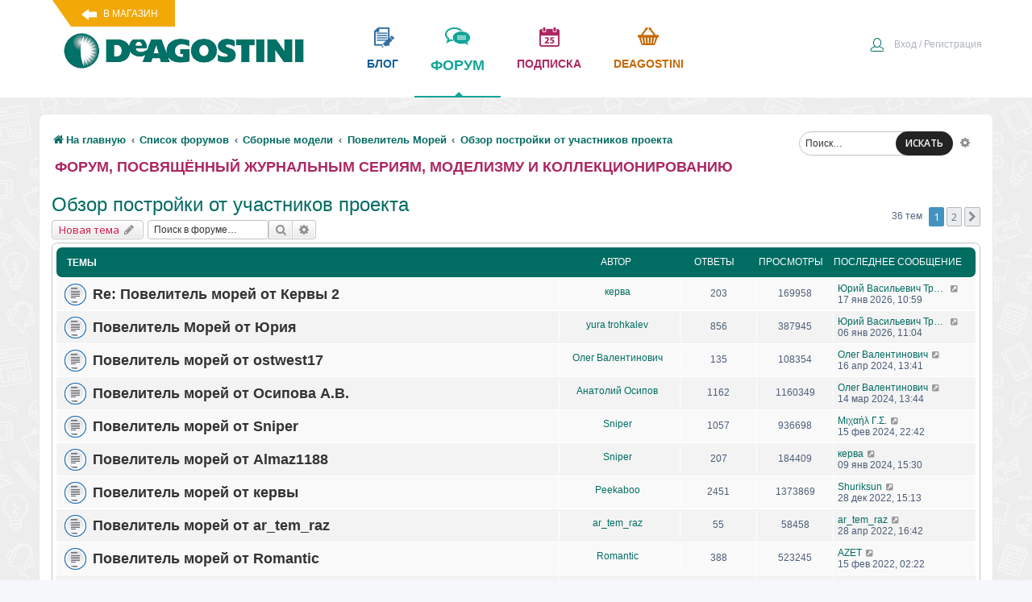

--- FILE ---
content_type: text/html; charset=UTF-8
request_url: https://forum.deagostini.ru/viewforum.php?f=106&sid=bfef40bae474b18ad91a8ff77839869e
body_size: 131732
content:
<!DOCTYPE html>
<html dir="ltr" lang="ru">
<head>
<meta charset="utf-8" />
	<meta name="description" content="Обсуждения и вопросы по коллекциям Де Агостини». ">
	<meta http-equiv="X-UA-Compatible" content="IE=edge">
<meta name="viewport" content="width=device-width, initial-scale=1" />

<title>Обзор постройки от участников проекта - Форум ДеАгостини</title>


<!-- Yandex.Metrika counter -->
<script type="text/javascript" >
   (function(m,e,t,r,i,k,a){m[i]=m[i]||function(){(m[i].a=m[i].a||[]).push(arguments)};
   m[i].l=1*new Date();
   for (var j = 0; j < document.scripts.length; j++) {if (document.scripts[j].src === r) { return; }}
   k=e.createElement(t),a=e.getElementsByTagName(t)[0],k.async=1,k.src=r,a.parentNode.insertBefore(k,a)})
   (window, document, "script", "https://mc.yandex.ru/metrika/tag.js", "ym");

      ym(21393853, "init", {
        clickmap:true,
        trackLinks:true,
        accurateTrackBounce:true
   });
</script>
<noscript><div>
<img src="https://mc.yandex.ru/watch/21393853" style="position:absolute; left:-9999px;" alt="" />
</div></noscript>
<!-- /Yandex.Metrika counter -->



	<link rel="alternate" type="application/atom+xml" title="Канал - Форум ДеАгостини" href="/app.php/feed?sid=303e9dc8e00e45ae761f0ee40acddeac">			<link rel="alternate" type="application/atom+xml" title="Канал - Новые темы" href="/app.php/feed/topics?sid=303e9dc8e00e45ae761f0ee40acddeac">	<link rel="alternate" type="application/atom+xml" title="Канал - Активные темы" href="/app.php/feed/topics_active?sid=303e9dc8e00e45ae761f0ee40acddeac">	<link rel="alternate" type="application/atom+xml" title="Канал - Форум - Обзор постройки от участников проекта" href="/app.php/feed/forum/106?sid=303e9dc8e00e45ae761f0ee40acddeac">		
	<link rel="canonical" href="https://forum.deagostini.ru/viewforum.php?f=106">

<link href="/styles/prosilver/theme/head_pagespeed.min.css" rel="stylesheet">    


</head>
<body id="phpbb" class="nojs notouch section-viewforum ltr ">
<div class="de-header">
<div class="de-block">
<a href="https://www.deagostini.ru/" class="vmagazin" target="_blank">В магазин</a>
<a class="logo" href="https://www.deagostini.ru/">
	<img src="/styles/prosilver/theme/i/logo.png" class="toplogo" alt="Форум ДеАгостини логотип" />
</a>
<div class="topmenu">
	<a href="https://www.deagostini.ru/blog.html" class="de-blog" target="_blank">блог</a>
	<a href="/" class="de-forum">форум<div class="arrow-up"></div></a>
	<a href="https://subscribe.deagostini.ru/form" class="de-calendar" target="_blank">подписка</a>
   	<a href="https://www.deagostini.ru/" class="de-market" target="_blank">Deagostini</a>
</div>
<div class="clear"></div>
</div>
</div>

<div id="wrap" class="wrap">
	<a id="top" class="top-anchor" accesskey="t"></a>
    <div id="search-box" class="search-box search-header" role="search">
				<form action="./search.php?sid=303e9dc8e00e45ae761f0ee40acddeac" method="get" id="search">
				<fieldset>
					<input name="keywords" id="keywords" type="search" maxlength="128" title="Ключевые слова" class="inputbox search tiny" size="20" value="" placeholder="Поиск…" />
					<button class="button button-search" type="submit" title="Поиск">
						ИСКАТЬ
					</button>
					<a href="./search.php?sid=303e9dc8e00e45ae761f0ee40acddeac" class="button button-search-end" title="Расширенный поиск">
						<i class="icon fa-cog fa-fw" aria-hidden="true"></i><span class="sr-only">Расширенный поиск</span>
					</a>
					<input type="hidden" name="sid" value="303e9dc8e00e45ae761f0ee40acddeac" />

				</fieldset>
				</form>
			</div>
            
	<div id="page-header">
		
				<div class="de-nav1">
	<div class="inner">

	<ul class="de-user-ul">

		

			<li class="rightside"  data-skip-responsive="true">
			<a href="https://www.deagostini.ru/customer/account/login?fromforum=1" title="Вход" accesskey="x" role="menuitem">
				<i class="icon fa-power-off fa-fw" aria-hidden="true"></i><span>Вход / Регистрация</span>
			</a>
		</li>
						</ul>

	<ul id="nav-breadcrumbs" class="nav-breadcrumbs linklist navlinks" role="menubar">
						<li class="breadcrumbs">
							<span class="crumb"  itemtype="http://data-vocabulary.org/Breadcrumb" itemscope=""><a href="https://forum.deagostini.ru/" itemprop="url" data-navbar-reference="home"><i class="icon fa-home fa-fw" aria-hidden="true"></i><span itemprop="title">На главную</span></a></span>
										<span class="crumb"  itemtype="http://data-vocabulary.org/Breadcrumb" itemscope=""><a href="./index.php?sid=303e9dc8e00e45ae761f0ee40acddeac" itemprop="url" accesskey="h" data-navbar-reference="index"><span itemprop="title">Список форумов</span></a></span>

											<span class="crumb"  itemtype="http://data-vocabulary.org/Breadcrumb" itemscope="" data-forum-id="8"><a href="./viewforum.php?f=8&amp;sid=303e9dc8e00e45ae761f0ee40acddeac" itemprop="url"><span itemprop="title">Сборные модели</span></a></span>
															<span class="crumb"  itemtype="http://data-vocabulary.org/Breadcrumb" itemscope="" data-forum-id="94"><a href="./viewforum.php?f=94&amp;sid=303e9dc8e00e45ae761f0ee40acddeac" itemprop="url"><span itemprop="title">Повелитель Морей</span></a></span>
															<span class="crumb"  itemtype="http://data-vocabulary.org/Breadcrumb" itemscope="" data-forum-id="106"><a href="./viewforum.php?f=106&amp;sid=303e9dc8e00e45ae761f0ee40acddeac" itemprop="url"><span itemprop="title">Обзор постройки от участников проекта</span></a></span>
												</li>
		
					<li class="rightside responsive-search">
				<a href="./search.php?sid=303e9dc8e00e45ae761f0ee40acddeac" title="Параметры расширенного поиска" role="menuitem">
					<i class="icon fa-search fa-fw" aria-hidden="true"></i><span class="sr-only">Поиск</span>
				</a>
			</li>
		        
        			</ul>

	</div>
</div>
	</div>

	
	<a id="start_here" class="anchor"></a>
	<div id="page-body" class="page-body" role="main">
        
		        
        <div class="deforumtitle">
        	Форум, посвящённый журнальным сериям, моделизму и коллекционированию
        </div>
        <div class="clear"></div>

		<h2 class="forum-title"><a href="./viewforum.php?f=106&amp;sid=303e9dc8e00e45ae761f0ee40acddeac">Обзор постройки от участников проекта</a></h2>



	<div class="action-bar bar-top">

				
		<a href="./posting.php?mode=post&amp;f=106&amp;sid=303e9dc8e00e45ae761f0ee40acddeac" class="button" title="Новая тема">
							<span>Новая тема</span> <i class="icon fa-pencil fa-fw" aria-hidden="true"></i>
					</a>
				
			<div class="search-box" role="search">
			<form method="get" id="forum-search" action="./search.php?sid=303e9dc8e00e45ae761f0ee40acddeac">
			<fieldset>
				<input class="inputbox search tiny" type="search" name="keywords" id="search_keywords" size="20" placeholder="Поиск в форуме…" />
				<button class="button button-search" type="submit" title="Поиск">
					<i class="icon fa-search fa-fw" aria-hidden="true"></i><span class="sr-only">Поиск</span>
				</button>
				<a href="./search.php?sid=303e9dc8e00e45ae761f0ee40acddeac" class="button button-search-end" title="Расширенный поиск">
					<i class="icon fa-cog fa-fw" aria-hidden="true"></i><span class="sr-only">Расширенный поиск</span>
				</a>
				<input type="hidden" name="fid[0]" value="106" />
<input type="hidden" name="sid" value="303e9dc8e00e45ae761f0ee40acddeac" />

			</fieldset>
			</form>
		</div>
	
	<div class="pagination">
				36 тем
					<ul>
		<li class="active"><span>1</span></li>
				<li><a class="button" href="./viewforum.php?f=106&amp;sid=303e9dc8e00e45ae761f0ee40acddeac&amp;start=35" role="button">2</a></li>
				<li class="arrow next"><a class="button button-icon-only" href="./viewforum.php?f=106&amp;sid=303e9dc8e00e45ae761f0ee40acddeac&amp;start=35" rel="next" role="button"><i class="icon fa-chevron-right fa-fw" aria-hidden="true"></i><span class="sr-only">След.</span></a></li>
	</ul>
			</div>

	</div>




	
			<div class="forumbg">
		<div class="inner">
		<ul class="topiclist">
			<li class="header">
				<dl class="row-item">
					<dt><div class="list-inner">Темы</div></dt>
                    <dd class="avtor">
                       Автор
                    </dd>
					<dd class="posts">Ответы</dd>
					<dd class="views">Просмотры</dd>
					<dd class="lastpost"><span>Последнее сообщение</span></dd>
				</dl>
			</li>
		</ul>
		<ul class="topiclist topics">
	
				<li class="row bg1">
						<dl class="row-item topic_read_hot">
				<dt title="Нет непрочитанных сообщений">
										<div class="list-inner">
																		<a href="./viewtopic.php?f=106&amp;t=1686&amp;sid=303e9dc8e00e45ae761f0ee40acddeac" class="topictitle">Re: Повелитель морей от Кервы 2</a>
																								<br />
						
												<div class="responsive-show" style="display: none;">
							Последнее сообщение  <a href="./memberlist.php?mode=viewprofile&amp;u=107011&amp;sid=303e9dc8e00e45ae761f0ee40acddeac" class="username">Юрий Васильевич Трошкалев</a> &laquo; <a href="./viewtopic.php?f=106&amp;t=1686&amp;p=77989&amp;sid=303e9dc8e00e45ae761f0ee40acddeac#p77989" title="Перейти к последнему сообщению">17 янв 2026, 10:59</a>
													</div>
						<span class="responsive-show left-box" style="display: none;">Ответы: <strong>203</strong></span>						
						

												<div class="pagination">
							<span><i class="icon fa-clone fa-fw" aria-hidden="true"></i></span>
							<ul>
															<li><a class="button" href="./viewtopic.php?f=106&amp;t=1686&amp;sid=303e9dc8e00e45ae761f0ee40acddeac">1</a></li>
																							<li class="ellipsis"><span>…</span></li>
																							<li><a class="button" href="./viewtopic.php?f=106&amp;t=1686&amp;sid=303e9dc8e00e45ae761f0ee40acddeac&amp;start=100">5</a></li>
																							<li><a class="button" href="./viewtopic.php?f=106&amp;t=1686&amp;sid=303e9dc8e00e45ae761f0ee40acddeac&amp;start=125">6</a></li>
																							<li><a class="button" href="./viewtopic.php?f=106&amp;t=1686&amp;sid=303e9dc8e00e45ae761f0ee40acddeac&amp;start=150">7</a></li>
																							<li><a class="button" href="./viewtopic.php?f=106&amp;t=1686&amp;sid=303e9dc8e00e45ae761f0ee40acddeac&amp;start=175">8</a></li>
																							<li><a class="button" href="./viewtopic.php?f=106&amp;t=1686&amp;sid=303e9dc8e00e45ae761f0ee40acddeac&amp;start=200">9</a></li>
																																													</ul>
						</div>
						
						    
					</div>
				</dt>
                <dd class="avtor">
                	<div class="topic-poster responsive-hide">
                                                <i class="icon fa-paperclip fa-fw" aria-hidden="true"></i>                         <a href="./memberlist.php?mode=viewprofile&amp;u=49784&amp;sid=303e9dc8e00e45ae761f0ee40acddeac" class="username">керва</a> 
                    </div>
                </dd>
                <dd class="posts">203 <dfn>Ответы</dfn></dd>
				<dd class="views">169958 <dfn>Просмотры</dfn></dd>
				<dd class="lastpost">
					<span><dfn>Последнее сообщение </dfn> <a href="./memberlist.php?mode=viewprofile&amp;u=107011&amp;sid=303e9dc8e00e45ae761f0ee40acddeac" class="username">Юрий Васильевич Трошкалев</a>
													<a href="./viewtopic.php?f=106&amp;t=1686&amp;p=77989&amp;sid=303e9dc8e00e45ae761f0ee40acddeac#p77989" title="Перейти к последнему сообщению">
								<i class="icon fa-external-link-square fa-fw icon-lightgray icon-md" aria-hidden="true"></i><span class="sr-only"></span>
							</a>
												<br />17 янв 2026, 10:59
					</span>
				</dd>
			</dl>
					</li>
		
	

	
	
				<li class="row bg2">
						<dl class="row-item topic_read_hot">
				<dt title="Нет непрочитанных сообщений">
										<div class="list-inner">
																		<a href="./viewtopic.php?f=106&amp;t=1130&amp;sid=303e9dc8e00e45ae761f0ee40acddeac" class="topictitle">Повелитель Морей от Юрия</a>
																								<br />
						
												<div class="responsive-show" style="display: none;">
							Последнее сообщение  <a href="./memberlist.php?mode=viewprofile&amp;u=107011&amp;sid=303e9dc8e00e45ae761f0ee40acddeac" class="username">Юрий Васильевич Трошкалев</a> &laquo; <a href="./viewtopic.php?f=106&amp;t=1130&amp;p=77956&amp;sid=303e9dc8e00e45ae761f0ee40acddeac#p77956" title="Перейти к последнему сообщению">06 янв 2026, 11:04</a>
													</div>
						<span class="responsive-show left-box" style="display: none;">Ответы: <strong>856</strong></span>						
						

												<div class="pagination">
							<span><i class="icon fa-clone fa-fw" aria-hidden="true"></i></span>
							<ul>
															<li><a class="button" href="./viewtopic.php?f=106&amp;t=1130&amp;sid=303e9dc8e00e45ae761f0ee40acddeac">1</a></li>
																							<li class="ellipsis"><span>…</span></li>
																							<li><a class="button" href="./viewtopic.php?f=106&amp;t=1130&amp;sid=303e9dc8e00e45ae761f0ee40acddeac&amp;start=750">31</a></li>
																							<li><a class="button" href="./viewtopic.php?f=106&amp;t=1130&amp;sid=303e9dc8e00e45ae761f0ee40acddeac&amp;start=775">32</a></li>
																							<li><a class="button" href="./viewtopic.php?f=106&amp;t=1130&amp;sid=303e9dc8e00e45ae761f0ee40acddeac&amp;start=800">33</a></li>
																							<li><a class="button" href="./viewtopic.php?f=106&amp;t=1130&amp;sid=303e9dc8e00e45ae761f0ee40acddeac&amp;start=825">34</a></li>
																							<li><a class="button" href="./viewtopic.php?f=106&amp;t=1130&amp;sid=303e9dc8e00e45ae761f0ee40acddeac&amp;start=850">35</a></li>
																																													</ul>
						</div>
						
						    
					</div>
				</dt>
                <dd class="avtor">
                	<div class="topic-poster responsive-hide">
                                                <i class="icon fa-paperclip fa-fw" aria-hidden="true"></i>                         <a href="./memberlist.php?mode=viewprofile&amp;u=72670&amp;sid=303e9dc8e00e45ae761f0ee40acddeac" class="username">yura trohkalev</a> 
                    </div>
                </dd>
                <dd class="posts">856 <dfn>Ответы</dfn></dd>
				<dd class="views">387945 <dfn>Просмотры</dfn></dd>
				<dd class="lastpost">
					<span><dfn>Последнее сообщение </dfn> <a href="./memberlist.php?mode=viewprofile&amp;u=107011&amp;sid=303e9dc8e00e45ae761f0ee40acddeac" class="username">Юрий Васильевич Трошкалев</a>
													<a href="./viewtopic.php?f=106&amp;t=1130&amp;p=77956&amp;sid=303e9dc8e00e45ae761f0ee40acddeac#p77956" title="Перейти к последнему сообщению">
								<i class="icon fa-external-link-square fa-fw icon-lightgray icon-md" aria-hidden="true"></i><span class="sr-only"></span>
							</a>
												<br />06 янв 2026, 11:04
					</span>
				</dd>
			</dl>
					</li>
		
	

	
	
				<li class="row bg1">
						<dl class="row-item topic_read_hot">
				<dt title="Нет непрочитанных сообщений">
										<div class="list-inner">
																		<a href="./viewtopic.php?f=106&amp;t=324&amp;sid=303e9dc8e00e45ae761f0ee40acddeac" class="topictitle">Повелитель морей от ostwest17</a>
																								<br />
						
												<div class="responsive-show" style="display: none;">
							Последнее сообщение  <a href="./memberlist.php?mode=viewprofile&amp;u=50290&amp;sid=303e9dc8e00e45ae761f0ee40acddeac" class="username">Олег Валентинович</a> &laquo; <a href="./viewtopic.php?f=106&amp;t=324&amp;p=76893&amp;sid=303e9dc8e00e45ae761f0ee40acddeac#p76893" title="Перейти к последнему сообщению">16 апр 2024, 13:41</a>
													</div>
						<span class="responsive-show left-box" style="display: none;">Ответы: <strong>135</strong></span>						
						

												<div class="pagination">
							<span><i class="icon fa-clone fa-fw" aria-hidden="true"></i></span>
							<ul>
															<li><a class="button" href="./viewtopic.php?f=106&amp;t=324&amp;sid=303e9dc8e00e45ae761f0ee40acddeac">1</a></li>
																							<li><a class="button" href="./viewtopic.php?f=106&amp;t=324&amp;sid=303e9dc8e00e45ae761f0ee40acddeac&amp;start=25">2</a></li>
																							<li><a class="button" href="./viewtopic.php?f=106&amp;t=324&amp;sid=303e9dc8e00e45ae761f0ee40acddeac&amp;start=50">3</a></li>
																							<li><a class="button" href="./viewtopic.php?f=106&amp;t=324&amp;sid=303e9dc8e00e45ae761f0ee40acddeac&amp;start=75">4</a></li>
																							<li><a class="button" href="./viewtopic.php?f=106&amp;t=324&amp;sid=303e9dc8e00e45ae761f0ee40acddeac&amp;start=100">5</a></li>
																							<li><a class="button" href="./viewtopic.php?f=106&amp;t=324&amp;sid=303e9dc8e00e45ae761f0ee40acddeac&amp;start=125">6</a></li>
																																													</ul>
						</div>
						
						    
					</div>
				</dt>
                <dd class="avtor">
                	<div class="topic-poster responsive-hide">
                                                <i class="icon fa-paperclip fa-fw" aria-hidden="true"></i>                         <a href="./memberlist.php?mode=viewprofile&amp;u=50290&amp;sid=303e9dc8e00e45ae761f0ee40acddeac" class="username">Олег Валентинович</a> 
                    </div>
                </dd>
                <dd class="posts">135 <dfn>Ответы</dfn></dd>
				<dd class="views">108354 <dfn>Просмотры</dfn></dd>
				<dd class="lastpost">
					<span><dfn>Последнее сообщение </dfn> <a href="./memberlist.php?mode=viewprofile&amp;u=50290&amp;sid=303e9dc8e00e45ae761f0ee40acddeac" class="username">Олег Валентинович</a>
													<a href="./viewtopic.php?f=106&amp;t=324&amp;p=76893&amp;sid=303e9dc8e00e45ae761f0ee40acddeac#p76893" title="Перейти к последнему сообщению">
								<i class="icon fa-external-link-square fa-fw icon-lightgray icon-md" aria-hidden="true"></i><span class="sr-only"></span>
							</a>
												<br />16 апр 2024, 13:41
					</span>
				</dd>
			</dl>
					</li>
		
	

	
	
				<li class="row bg2">
						<dl class="row-item topic_read_hot">
				<dt title="Нет непрочитанных сообщений">
										<div class="list-inner">
																		<a href="./viewtopic.php?f=106&amp;t=356&amp;sid=303e9dc8e00e45ae761f0ee40acddeac" class="topictitle">Повелитель морей от Осипова А.В.</a>
																								<br />
						
												<div class="responsive-show" style="display: none;">
							Последнее сообщение  <a href="./memberlist.php?mode=viewprofile&amp;u=50290&amp;sid=303e9dc8e00e45ae761f0ee40acddeac" class="username">Олег Валентинович</a> &laquo; <a href="./viewtopic.php?f=106&amp;t=356&amp;p=76757&amp;sid=303e9dc8e00e45ae761f0ee40acddeac#p76757" title="Перейти к последнему сообщению">14 мар 2024, 13:44</a>
													</div>
						<span class="responsive-show left-box" style="display: none;">Ответы: <strong>1162</strong></span>						
						

												<div class="pagination">
							<span><i class="icon fa-clone fa-fw" aria-hidden="true"></i></span>
							<ul>
															<li><a class="button" href="./viewtopic.php?f=106&amp;t=356&amp;sid=303e9dc8e00e45ae761f0ee40acddeac">1</a></li>
																							<li class="ellipsis"><span>…</span></li>
																							<li><a class="button" href="./viewtopic.php?f=106&amp;t=356&amp;sid=303e9dc8e00e45ae761f0ee40acddeac&amp;start=1050">43</a></li>
																							<li><a class="button" href="./viewtopic.php?f=106&amp;t=356&amp;sid=303e9dc8e00e45ae761f0ee40acddeac&amp;start=1075">44</a></li>
																							<li><a class="button" href="./viewtopic.php?f=106&amp;t=356&amp;sid=303e9dc8e00e45ae761f0ee40acddeac&amp;start=1100">45</a></li>
																							<li><a class="button" href="./viewtopic.php?f=106&amp;t=356&amp;sid=303e9dc8e00e45ae761f0ee40acddeac&amp;start=1125">46</a></li>
																							<li><a class="button" href="./viewtopic.php?f=106&amp;t=356&amp;sid=303e9dc8e00e45ae761f0ee40acddeac&amp;start=1150">47</a></li>
																																													</ul>
						</div>
						
						    
					</div>
				</dt>
                <dd class="avtor">
                	<div class="topic-poster responsive-hide">
                                                <i class="icon fa-paperclip fa-fw" aria-hidden="true"></i>                         <a href="./memberlist.php?mode=viewprofile&amp;u=50970&amp;sid=303e9dc8e00e45ae761f0ee40acddeac" class="username">Анатолий Осипов</a> 
                    </div>
                </dd>
                <dd class="posts">1162 <dfn>Ответы</dfn></dd>
				<dd class="views">1160349 <dfn>Просмотры</dfn></dd>
				<dd class="lastpost">
					<span><dfn>Последнее сообщение </dfn> <a href="./memberlist.php?mode=viewprofile&amp;u=50290&amp;sid=303e9dc8e00e45ae761f0ee40acddeac" class="username">Олег Валентинович</a>
													<a href="./viewtopic.php?f=106&amp;t=356&amp;p=76757&amp;sid=303e9dc8e00e45ae761f0ee40acddeac#p76757" title="Перейти к последнему сообщению">
								<i class="icon fa-external-link-square fa-fw icon-lightgray icon-md" aria-hidden="true"></i><span class="sr-only"></span>
							</a>
												<br />14 мар 2024, 13:44
					</span>
				</dd>
			</dl>
					</li>
		
	

	
	
				<li class="row bg1">
						<dl class="row-item topic_read_hot">
				<dt title="Нет непрочитанных сообщений">
										<div class="list-inner">
																		<a href="./viewtopic.php?f=106&amp;t=258&amp;sid=303e9dc8e00e45ae761f0ee40acddeac" class="topictitle">Повелитель морей от Sniper</a>
																								<br />
						
												<div class="responsive-show" style="display: none;">
							Последнее сообщение  <a href="./memberlist.php?mode=viewprofile&amp;u=49928&amp;sid=303e9dc8e00e45ae761f0ee40acddeac" class="username">Μιχαήλ Γ.Σ.</a> &laquo; <a href="./viewtopic.php?f=106&amp;t=258&amp;p=76661&amp;sid=303e9dc8e00e45ae761f0ee40acddeac#p76661" title="Перейти к последнему сообщению">15 фев 2024, 22:42</a>
													</div>
						<span class="responsive-show left-box" style="display: none;">Ответы: <strong>1057</strong></span>						
						

												<div class="pagination">
							<span><i class="icon fa-clone fa-fw" aria-hidden="true"></i></span>
							<ul>
															<li><a class="button" href="./viewtopic.php?f=106&amp;t=258&amp;sid=303e9dc8e00e45ae761f0ee40acddeac">1</a></li>
																							<li class="ellipsis"><span>…</span></li>
																							<li><a class="button" href="./viewtopic.php?f=106&amp;t=258&amp;sid=303e9dc8e00e45ae761f0ee40acddeac&amp;start=950">39</a></li>
																							<li><a class="button" href="./viewtopic.php?f=106&amp;t=258&amp;sid=303e9dc8e00e45ae761f0ee40acddeac&amp;start=975">40</a></li>
																							<li><a class="button" href="./viewtopic.php?f=106&amp;t=258&amp;sid=303e9dc8e00e45ae761f0ee40acddeac&amp;start=1000">41</a></li>
																							<li><a class="button" href="./viewtopic.php?f=106&amp;t=258&amp;sid=303e9dc8e00e45ae761f0ee40acddeac&amp;start=1025">42</a></li>
																							<li><a class="button" href="./viewtopic.php?f=106&amp;t=258&amp;sid=303e9dc8e00e45ae761f0ee40acddeac&amp;start=1050">43</a></li>
																																													</ul>
						</div>
						
						    
					</div>
				</dt>
                <dd class="avtor">
                	<div class="topic-poster responsive-hide">
                                                <i class="icon fa-paperclip fa-fw" aria-hidden="true"></i>                         <a href="./memberlist.php?mode=viewprofile&amp;u=49750&amp;sid=303e9dc8e00e45ae761f0ee40acddeac" class="username">Sniper</a> 
                    </div>
                </dd>
                <dd class="posts">1057 <dfn>Ответы</dfn></dd>
				<dd class="views">936698 <dfn>Просмотры</dfn></dd>
				<dd class="lastpost">
					<span><dfn>Последнее сообщение </dfn> <a href="./memberlist.php?mode=viewprofile&amp;u=49928&amp;sid=303e9dc8e00e45ae761f0ee40acddeac" class="username">Μιχαήλ Γ.Σ.</a>
													<a href="./viewtopic.php?f=106&amp;t=258&amp;p=76661&amp;sid=303e9dc8e00e45ae761f0ee40acddeac#p76661" title="Перейти к последнему сообщению">
								<i class="icon fa-external-link-square fa-fw icon-lightgray icon-md" aria-hidden="true"></i><span class="sr-only"></span>
							</a>
												<br />15 фев 2024, 22:42
					</span>
				</dd>
			</dl>
					</li>
		
	

	
	
				<li class="row bg2">
						<dl class="row-item topic_read_hot">
				<dt title="Нет непрочитанных сообщений">
										<div class="list-inner">
																		<a href="./viewtopic.php?f=106&amp;t=312&amp;sid=303e9dc8e00e45ae761f0ee40acddeac" class="topictitle">Повелитель морей от Almaz1188</a>
																								<br />
						
												<div class="responsive-show" style="display: none;">
							Последнее сообщение  <a href="./memberlist.php?mode=viewprofile&amp;u=49784&amp;sid=303e9dc8e00e45ae761f0ee40acddeac" class="username">керва</a> &laquo; <a href="./viewtopic.php?f=106&amp;t=312&amp;p=76505&amp;sid=303e9dc8e00e45ae761f0ee40acddeac#p76505" title="Перейти к последнему сообщению">09 янв 2024, 15:30</a>
													</div>
						<span class="responsive-show left-box" style="display: none;">Ответы: <strong>207</strong></span>						
						

												<div class="pagination">
							<span><i class="icon fa-clone fa-fw" aria-hidden="true"></i></span>
							<ul>
															<li><a class="button" href="./viewtopic.php?f=106&amp;t=312&amp;sid=303e9dc8e00e45ae761f0ee40acddeac">1</a></li>
																							<li class="ellipsis"><span>…</span></li>
																							<li><a class="button" href="./viewtopic.php?f=106&amp;t=312&amp;sid=303e9dc8e00e45ae761f0ee40acddeac&amp;start=100">5</a></li>
																							<li><a class="button" href="./viewtopic.php?f=106&amp;t=312&amp;sid=303e9dc8e00e45ae761f0ee40acddeac&amp;start=125">6</a></li>
																							<li><a class="button" href="./viewtopic.php?f=106&amp;t=312&amp;sid=303e9dc8e00e45ae761f0ee40acddeac&amp;start=150">7</a></li>
																							<li><a class="button" href="./viewtopic.php?f=106&amp;t=312&amp;sid=303e9dc8e00e45ae761f0ee40acddeac&amp;start=175">8</a></li>
																							<li><a class="button" href="./viewtopic.php?f=106&amp;t=312&amp;sid=303e9dc8e00e45ae761f0ee40acddeac&amp;start=200">9</a></li>
																																													</ul>
						</div>
						
						    
					</div>
				</dt>
                <dd class="avtor">
                	<div class="topic-poster responsive-hide">
                                                <i class="icon fa-paperclip fa-fw" aria-hidden="true"></i>                         <a href="./memberlist.php?mode=viewprofile&amp;u=49750&amp;sid=303e9dc8e00e45ae761f0ee40acddeac" class="username">Sniper</a> 
                    </div>
                </dd>
                <dd class="posts">207 <dfn>Ответы</dfn></dd>
				<dd class="views">184409 <dfn>Просмотры</dfn></dd>
				<dd class="lastpost">
					<span><dfn>Последнее сообщение </dfn> <a href="./memberlist.php?mode=viewprofile&amp;u=49784&amp;sid=303e9dc8e00e45ae761f0ee40acddeac" class="username">керва</a>
													<a href="./viewtopic.php?f=106&amp;t=312&amp;p=76505&amp;sid=303e9dc8e00e45ae761f0ee40acddeac#p76505" title="Перейти к последнему сообщению">
								<i class="icon fa-external-link-square fa-fw icon-lightgray icon-md" aria-hidden="true"></i><span class="sr-only"></span>
							</a>
												<br />09 янв 2024, 15:30
					</span>
				</dd>
			</dl>
					</li>
		
	

	
	
				<li class="row bg1">
						<dl class="row-item topic_read_hot">
				<dt title="Нет непрочитанных сообщений">
										<div class="list-inner">
																		<a href="./viewtopic.php?f=106&amp;t=296&amp;sid=303e9dc8e00e45ae761f0ee40acddeac" class="topictitle">Повелитель морей от кервы</a>
																								<br />
						
												<div class="responsive-show" style="display: none;">
							Последнее сообщение  <a href="./memberlist.php?mode=viewprofile&amp;u=89768&amp;sid=303e9dc8e00e45ae761f0ee40acddeac" class="username">Shuriksun</a> &laquo; <a href="./viewtopic.php?f=106&amp;t=296&amp;p=74522&amp;sid=303e9dc8e00e45ae761f0ee40acddeac#p74522" title="Перейти к последнему сообщению">28 дек 2022, 15:13</a>
													</div>
						<span class="responsive-show left-box" style="display: none;">Ответы: <strong>2451</strong></span>						
						

												<div class="pagination">
							<span><i class="icon fa-clone fa-fw" aria-hidden="true"></i></span>
							<ul>
															<li><a class="button" href="./viewtopic.php?f=106&amp;t=296&amp;sid=303e9dc8e00e45ae761f0ee40acddeac">1</a></li>
																							<li class="ellipsis"><span>…</span></li>
																							<li><a class="button" href="./viewtopic.php?f=106&amp;t=296&amp;sid=303e9dc8e00e45ae761f0ee40acddeac&amp;start=2350">95</a></li>
																							<li><a class="button" href="./viewtopic.php?f=106&amp;t=296&amp;sid=303e9dc8e00e45ae761f0ee40acddeac&amp;start=2375">96</a></li>
																							<li><a class="button" href="./viewtopic.php?f=106&amp;t=296&amp;sid=303e9dc8e00e45ae761f0ee40acddeac&amp;start=2400">97</a></li>
																							<li><a class="button" href="./viewtopic.php?f=106&amp;t=296&amp;sid=303e9dc8e00e45ae761f0ee40acddeac&amp;start=2425">98</a></li>
																							<li><a class="button" href="./viewtopic.php?f=106&amp;t=296&amp;sid=303e9dc8e00e45ae761f0ee40acddeac&amp;start=2450">99</a></li>
																																													</ul>
						</div>
						
						    
					</div>
				</dt>
                <dd class="avtor">
                	<div class="topic-poster responsive-hide">
                                                <i class="icon fa-paperclip fa-fw" aria-hidden="true"></i>                         <a href="./memberlist.php?mode=viewprofile&amp;u=49932&amp;sid=303e9dc8e00e45ae761f0ee40acddeac" class="username">Peekaboo</a> 
                    </div>
                </dd>
                <dd class="posts">2451 <dfn>Ответы</dfn></dd>
				<dd class="views">1373869 <dfn>Просмотры</dfn></dd>
				<dd class="lastpost">
					<span><dfn>Последнее сообщение </dfn> <a href="./memberlist.php?mode=viewprofile&amp;u=89768&amp;sid=303e9dc8e00e45ae761f0ee40acddeac" class="username">Shuriksun</a>
													<a href="./viewtopic.php?f=106&amp;t=296&amp;p=74522&amp;sid=303e9dc8e00e45ae761f0ee40acddeac#p74522" title="Перейти к последнему сообщению">
								<i class="icon fa-external-link-square fa-fw icon-lightgray icon-md" aria-hidden="true"></i><span class="sr-only"></span>
							</a>
												<br />28 дек 2022, 15:13
					</span>
				</dd>
			</dl>
					</li>
		
	

	
	
				<li class="row bg2">
						<dl class="row-item topic_read_hot">
				<dt title="Нет непрочитанных сообщений">
										<div class="list-inner">
																		<a href="./viewtopic.php?f=106&amp;t=722&amp;sid=303e9dc8e00e45ae761f0ee40acddeac" class="topictitle">Повелитель морей от ar_tem_raz</a>
																								<br />
						
												<div class="responsive-show" style="display: none;">
							Последнее сообщение  <a href="./memberlist.php?mode=viewprofile&amp;u=54432&amp;sid=303e9dc8e00e45ae761f0ee40acddeac" class="username">ar_tem_raz</a> &laquo; <a href="./viewtopic.php?f=106&amp;t=722&amp;p=72300&amp;sid=303e9dc8e00e45ae761f0ee40acddeac#p72300" title="Перейти к последнему сообщению">28 апр 2022, 16:42</a>
													</div>
						<span class="responsive-show left-box" style="display: none;">Ответы: <strong>55</strong></span>						
						

												<div class="pagination">
							<span><i class="icon fa-clone fa-fw" aria-hidden="true"></i></span>
							<ul>
															<li><a class="button" href="./viewtopic.php?f=106&amp;t=722&amp;sid=303e9dc8e00e45ae761f0ee40acddeac">1</a></li>
																							<li><a class="button" href="./viewtopic.php?f=106&amp;t=722&amp;sid=303e9dc8e00e45ae761f0ee40acddeac&amp;start=25">2</a></li>
																							<li><a class="button" href="./viewtopic.php?f=106&amp;t=722&amp;sid=303e9dc8e00e45ae761f0ee40acddeac&amp;start=50">3</a></li>
																																													</ul>
						</div>
						
						    
					</div>
				</dt>
                <dd class="avtor">
                	<div class="topic-poster responsive-hide">
                                                <i class="icon fa-paperclip fa-fw" aria-hidden="true"></i>                         <a href="./memberlist.php?mode=viewprofile&amp;u=54432&amp;sid=303e9dc8e00e45ae761f0ee40acddeac" class="username">ar_tem_raz</a> 
                    </div>
                </dd>
                <dd class="posts">55 <dfn>Ответы</dfn></dd>
				<dd class="views">58458 <dfn>Просмотры</dfn></dd>
				<dd class="lastpost">
					<span><dfn>Последнее сообщение </dfn> <a href="./memberlist.php?mode=viewprofile&amp;u=54432&amp;sid=303e9dc8e00e45ae761f0ee40acddeac" class="username">ar_tem_raz</a>
													<a href="./viewtopic.php?f=106&amp;t=722&amp;p=72300&amp;sid=303e9dc8e00e45ae761f0ee40acddeac#p72300" title="Перейти к последнему сообщению">
								<i class="icon fa-external-link-square fa-fw icon-lightgray icon-md" aria-hidden="true"></i><span class="sr-only"></span>
							</a>
												<br />28 апр 2022, 16:42
					</span>
				</dd>
			</dl>
					</li>
		
	

	
	
				<li class="row bg1">
						<dl class="row-item topic_read_hot">
				<dt title="Нет непрочитанных сообщений">
										<div class="list-inner">
																		<a href="./viewtopic.php?f=106&amp;t=308&amp;sid=303e9dc8e00e45ae761f0ee40acddeac" class="topictitle">Повелитель морей от Romantic</a>
																								<br />
						
												<div class="responsive-show" style="display: none;">
							Последнее сообщение  <a href="./memberlist.php?mode=viewprofile&amp;u=54048&amp;sid=303e9dc8e00e45ae761f0ee40acddeac" class="username">AZET</a> &laquo; <a href="./viewtopic.php?f=106&amp;t=308&amp;p=71433&amp;sid=303e9dc8e00e45ae761f0ee40acddeac#p71433" title="Перейти к последнему сообщению">15 фев 2022, 02:22</a>
													</div>
						<span class="responsive-show left-box" style="display: none;">Ответы: <strong>388</strong></span>						
						

												<div class="pagination">
							<span><i class="icon fa-clone fa-fw" aria-hidden="true"></i></span>
							<ul>
															<li><a class="button" href="./viewtopic.php?f=106&amp;t=308&amp;sid=303e9dc8e00e45ae761f0ee40acddeac">1</a></li>
																							<li class="ellipsis"><span>…</span></li>
																							<li><a class="button" href="./viewtopic.php?f=106&amp;t=308&amp;sid=303e9dc8e00e45ae761f0ee40acddeac&amp;start=275">12</a></li>
																							<li><a class="button" href="./viewtopic.php?f=106&amp;t=308&amp;sid=303e9dc8e00e45ae761f0ee40acddeac&amp;start=300">13</a></li>
																							<li><a class="button" href="./viewtopic.php?f=106&amp;t=308&amp;sid=303e9dc8e00e45ae761f0ee40acddeac&amp;start=325">14</a></li>
																							<li><a class="button" href="./viewtopic.php?f=106&amp;t=308&amp;sid=303e9dc8e00e45ae761f0ee40acddeac&amp;start=350">15</a></li>
																							<li><a class="button" href="./viewtopic.php?f=106&amp;t=308&amp;sid=303e9dc8e00e45ae761f0ee40acddeac&amp;start=375">16</a></li>
																																													</ul>
						</div>
						
						    
					</div>
				</dt>
                <dd class="avtor">
                	<div class="topic-poster responsive-hide">
                                                <i class="icon fa-paperclip fa-fw" aria-hidden="true"></i>                         <a href="./memberlist.php?mode=viewprofile&amp;u=49962&amp;sid=303e9dc8e00e45ae761f0ee40acddeac" class="username">Romantic</a> 
                    </div>
                </dd>
                <dd class="posts">388 <dfn>Ответы</dfn></dd>
				<dd class="views">523245 <dfn>Просмотры</dfn></dd>
				<dd class="lastpost">
					<span><dfn>Последнее сообщение </dfn> <a href="./memberlist.php?mode=viewprofile&amp;u=54048&amp;sid=303e9dc8e00e45ae761f0ee40acddeac" class="username">AZET</a>
													<a href="./viewtopic.php?f=106&amp;t=308&amp;p=71433&amp;sid=303e9dc8e00e45ae761f0ee40acddeac#p71433" title="Перейти к последнему сообщению">
								<i class="icon fa-external-link-square fa-fw icon-lightgray icon-md" aria-hidden="true"></i><span class="sr-only"></span>
							</a>
												<br />15 фев 2022, 02:22
					</span>
				</dd>
			</dl>
					</li>
		
	

	
	
				<li class="row bg2">
						<dl class="row-item topic_read_hot">
				<dt title="Нет непрочитанных сообщений">
										<div class="list-inner">
																		<a href="./viewtopic.php?f=106&amp;t=318&amp;sid=303e9dc8e00e45ae761f0ee40acddeac" class="topictitle">Повелитель морей от Дмитрия aka Redaktor</a>
																								<br />
						
												<div class="responsive-show" style="display: none;">
							Последнее сообщение  <a href="./memberlist.php?mode=viewprofile&amp;u=55730&amp;sid=303e9dc8e00e45ae761f0ee40acddeac" class="username">Redaktor</a> &laquo; <a href="./viewtopic.php?f=106&amp;t=318&amp;p=68706&amp;sid=303e9dc8e00e45ae761f0ee40acddeac#p68706" title="Перейти к последнему сообщению">22 мар 2021, 16:59</a>
													</div>
						<span class="responsive-show left-box" style="display: none;">Ответы: <strong>474</strong></span>						
						

												<div class="pagination">
							<span><i class="icon fa-clone fa-fw" aria-hidden="true"></i></span>
							<ul>
															<li><a class="button" href="./viewtopic.php?f=106&amp;t=318&amp;sid=303e9dc8e00e45ae761f0ee40acddeac">1</a></li>
																							<li class="ellipsis"><span>…</span></li>
																							<li><a class="button" href="./viewtopic.php?f=106&amp;t=318&amp;sid=303e9dc8e00e45ae761f0ee40acddeac&amp;start=350">15</a></li>
																							<li><a class="button" href="./viewtopic.php?f=106&amp;t=318&amp;sid=303e9dc8e00e45ae761f0ee40acddeac&amp;start=375">16</a></li>
																							<li><a class="button" href="./viewtopic.php?f=106&amp;t=318&amp;sid=303e9dc8e00e45ae761f0ee40acddeac&amp;start=400">17</a></li>
																							<li><a class="button" href="./viewtopic.php?f=106&amp;t=318&amp;sid=303e9dc8e00e45ae761f0ee40acddeac&amp;start=425">18</a></li>
																							<li><a class="button" href="./viewtopic.php?f=106&amp;t=318&amp;sid=303e9dc8e00e45ae761f0ee40acddeac&amp;start=450">19</a></li>
																																													</ul>
						</div>
						
						    
					</div>
				</dt>
                <dd class="avtor">
                	<div class="topic-poster responsive-hide">
                                                <i class="icon fa-paperclip fa-fw" aria-hidden="true"></i>                         <a href="./memberlist.php?mode=viewprofile&amp;u=49934&amp;sid=303e9dc8e00e45ae761f0ee40acddeac" class="username">Redaktor</a> 
                    </div>
                </dd>
                <dd class="posts">474 <dfn>Ответы</dfn></dd>
				<dd class="views">591671 <dfn>Просмотры</dfn></dd>
				<dd class="lastpost">
					<span><dfn>Последнее сообщение </dfn> <a href="./memberlist.php?mode=viewprofile&amp;u=55730&amp;sid=303e9dc8e00e45ae761f0ee40acddeac" class="username">Redaktor</a>
													<a href="./viewtopic.php?f=106&amp;t=318&amp;p=68706&amp;sid=303e9dc8e00e45ae761f0ee40acddeac#p68706" title="Перейти к последнему сообщению">
								<i class="icon fa-external-link-square fa-fw icon-lightgray icon-md" aria-hidden="true"></i><span class="sr-only"></span>
							</a>
												<br />22 мар 2021, 16:59
					</span>
				</dd>
			</dl>
					</li>
		
	

	
	
				<li class="row bg1">
						<dl class="row-item topic_read_hot">
				<dt title="Нет непрочитанных сообщений">
										<div class="list-inner">
																		<a href="./viewtopic.php?f=106&amp;t=846&amp;sid=303e9dc8e00e45ae761f0ee40acddeac" class="topictitle">Повелитель морей от Владислава Комарова</a>
																								<br />
						
												<div class="responsive-show" style="display: none;">
							Последнее сообщение  <a href="./memberlist.php?mode=viewprofile&amp;u=49784&amp;sid=303e9dc8e00e45ae761f0ee40acddeac" class="username">керва</a> &laquo; <a href="./viewtopic.php?f=106&amp;t=846&amp;p=64088&amp;sid=303e9dc8e00e45ae761f0ee40acddeac#p64088" title="Перейти к последнему сообщению">09 фев 2020, 12:37</a>
													</div>
						<span class="responsive-show left-box" style="display: none;">Ответы: <strong>61</strong></span>						
						

												<div class="pagination">
							<span><i class="icon fa-clone fa-fw" aria-hidden="true"></i></span>
							<ul>
															<li><a class="button" href="./viewtopic.php?f=106&amp;t=846&amp;sid=303e9dc8e00e45ae761f0ee40acddeac">1</a></li>
																							<li><a class="button" href="./viewtopic.php?f=106&amp;t=846&amp;sid=303e9dc8e00e45ae761f0ee40acddeac&amp;start=25">2</a></li>
																							<li><a class="button" href="./viewtopic.php?f=106&amp;t=846&amp;sid=303e9dc8e00e45ae761f0ee40acddeac&amp;start=50">3</a></li>
																																													</ul>
						</div>
						
						    
					</div>
				</dt>
                <dd class="avtor">
                	<div class="topic-poster responsive-hide">
                                                <i class="icon fa-paperclip fa-fw" aria-hidden="true"></i>                         <a href="./memberlist.php?mode=viewprofile&amp;u=57076&amp;sid=303e9dc8e00e45ae761f0ee40acddeac" class="username">Владислав Комаров</a> 
                    </div>
                </dd>
                <dd class="posts">61 <dfn>Ответы</dfn></dd>
				<dd class="views">73151 <dfn>Просмотры</dfn></dd>
				<dd class="lastpost">
					<span><dfn>Последнее сообщение </dfn> <a href="./memberlist.php?mode=viewprofile&amp;u=49784&amp;sid=303e9dc8e00e45ae761f0ee40acddeac" class="username">керва</a>
													<a href="./viewtopic.php?f=106&amp;t=846&amp;p=64088&amp;sid=303e9dc8e00e45ae761f0ee40acddeac#p64088" title="Перейти к последнему сообщению">
								<i class="icon fa-external-link-square fa-fw icon-lightgray icon-md" aria-hidden="true"></i><span class="sr-only"></span>
							</a>
												<br />09 фев 2020, 12:37
					</span>
				</dd>
			</dl>
					</li>
		
	

	
	
				<li class="row bg2">
						<dl class="row-item topic_read_hot">
				<dt title="Нет непрочитанных сообщений">
										<div class="list-inner">
																		<a href="./viewtopic.php?f=106&amp;t=340&amp;sid=303e9dc8e00e45ae761f0ee40acddeac" class="topictitle">Сборка «Повелителя» - общий раздел</a>
																								<br />
						
												<div class="responsive-show" style="display: none;">
							Последнее сообщение  <a href="./memberlist.php?mode=viewprofile&amp;u=54048&amp;sid=303e9dc8e00e45ae761f0ee40acddeac" class="username">AZET</a> &laquo; <a href="./viewtopic.php?f=106&amp;t=340&amp;p=61889&amp;sid=303e9dc8e00e45ae761f0ee40acddeac#p61889" title="Перейти к последнему сообщению">21 окт 2019, 00:41</a>
													</div>
						<span class="responsive-show left-box" style="display: none;">Ответы: <strong>240</strong></span>						
						

												<div class="pagination">
							<span><i class="icon fa-clone fa-fw" aria-hidden="true"></i></span>
							<ul>
															<li><a class="button" href="./viewtopic.php?f=106&amp;t=340&amp;sid=303e9dc8e00e45ae761f0ee40acddeac">1</a></li>
																							<li class="ellipsis"><span>…</span></li>
																							<li><a class="button" href="./viewtopic.php?f=106&amp;t=340&amp;sid=303e9dc8e00e45ae761f0ee40acddeac&amp;start=125">6</a></li>
																							<li><a class="button" href="./viewtopic.php?f=106&amp;t=340&amp;sid=303e9dc8e00e45ae761f0ee40acddeac&amp;start=150">7</a></li>
																							<li><a class="button" href="./viewtopic.php?f=106&amp;t=340&amp;sid=303e9dc8e00e45ae761f0ee40acddeac&amp;start=175">8</a></li>
																							<li><a class="button" href="./viewtopic.php?f=106&amp;t=340&amp;sid=303e9dc8e00e45ae761f0ee40acddeac&amp;start=200">9</a></li>
																							<li><a class="button" href="./viewtopic.php?f=106&amp;t=340&amp;sid=303e9dc8e00e45ae761f0ee40acddeac&amp;start=225">10</a></li>
																																													</ul>
						</div>
						
						    
					</div>
				</dt>
                <dd class="avtor">
                	<div class="topic-poster responsive-hide">
                                                <i class="icon fa-paperclip fa-fw" aria-hidden="true"></i>                         <a href="./memberlist.php?mode=viewprofile&amp;u=50150&amp;sid=303e9dc8e00e45ae761f0ee40acddeac" class="username">Peter_Pett</a> 
                    </div>
                </dd>
                <dd class="posts">240 <dfn>Ответы</dfn></dd>
				<dd class="views">327362 <dfn>Просмотры</dfn></dd>
				<dd class="lastpost">
					<span><dfn>Последнее сообщение </dfn> <a href="./memberlist.php?mode=viewprofile&amp;u=54048&amp;sid=303e9dc8e00e45ae761f0ee40acddeac" class="username">AZET</a>
													<a href="./viewtopic.php?f=106&amp;t=340&amp;p=61889&amp;sid=303e9dc8e00e45ae761f0ee40acddeac#p61889" title="Перейти к последнему сообщению">
								<i class="icon fa-external-link-square fa-fw icon-lightgray icon-md" aria-hidden="true"></i><span class="sr-only"></span>
							</a>
												<br />21 окт 2019, 00:41
					</span>
				</dd>
			</dl>
					</li>
		
	

	
	
				<li class="row bg1">
						<dl class="row-item topic_read_hot">
				<dt title="Нет непрочитанных сообщений">
										<div class="list-inner">
																		<a href="./viewtopic.php?f=106&amp;t=334&amp;sid=303e9dc8e00e45ae761f0ee40acddeac" class="topictitle">Повелитель морей от SerBruev</a>
																								<br />
						
												<div class="responsive-show" style="display: none;">
							Последнее сообщение  <a href="./memberlist.php?mode=viewprofile&amp;u=54048&amp;sid=303e9dc8e00e45ae761f0ee40acddeac" class="username">AZET</a> &laquo; <a href="./viewtopic.php?f=106&amp;t=334&amp;p=57315&amp;sid=303e9dc8e00e45ae761f0ee40acddeac#p57315" title="Перейти к последнему сообщению">06 фев 2019, 17:29</a>
													</div>
						<span class="responsive-show left-box" style="display: none;">Ответы: <strong>266</strong></span>						
						

												<div class="pagination">
							<span><i class="icon fa-clone fa-fw" aria-hidden="true"></i></span>
							<ul>
															<li><a class="button" href="./viewtopic.php?f=106&amp;t=334&amp;sid=303e9dc8e00e45ae761f0ee40acddeac">1</a></li>
																							<li class="ellipsis"><span>…</span></li>
																							<li><a class="button" href="./viewtopic.php?f=106&amp;t=334&amp;sid=303e9dc8e00e45ae761f0ee40acddeac&amp;start=150">7</a></li>
																							<li><a class="button" href="./viewtopic.php?f=106&amp;t=334&amp;sid=303e9dc8e00e45ae761f0ee40acddeac&amp;start=175">8</a></li>
																							<li><a class="button" href="./viewtopic.php?f=106&amp;t=334&amp;sid=303e9dc8e00e45ae761f0ee40acddeac&amp;start=200">9</a></li>
																							<li><a class="button" href="./viewtopic.php?f=106&amp;t=334&amp;sid=303e9dc8e00e45ae761f0ee40acddeac&amp;start=225">10</a></li>
																							<li><a class="button" href="./viewtopic.php?f=106&amp;t=334&amp;sid=303e9dc8e00e45ae761f0ee40acddeac&amp;start=250">11</a></li>
																																													</ul>
						</div>
						
						    
					</div>
				</dt>
                <dd class="avtor">
                	<div class="topic-poster responsive-hide">
                                                <i class="icon fa-paperclip fa-fw" aria-hidden="true"></i>                         <a href="./memberlist.php?mode=viewprofile&amp;u=49956&amp;sid=303e9dc8e00e45ae761f0ee40acddeac" class="username">SerBruev</a> 
                    </div>
                </dd>
                <dd class="posts">266 <dfn>Ответы</dfn></dd>
				<dd class="views">222613 <dfn>Просмотры</dfn></dd>
				<dd class="lastpost">
					<span><dfn>Последнее сообщение </dfn> <a href="./memberlist.php?mode=viewprofile&amp;u=54048&amp;sid=303e9dc8e00e45ae761f0ee40acddeac" class="username">AZET</a>
													<a href="./viewtopic.php?f=106&amp;t=334&amp;p=57315&amp;sid=303e9dc8e00e45ae761f0ee40acddeac#p57315" title="Перейти к последнему сообщению">
								<i class="icon fa-external-link-square fa-fw icon-lightgray icon-md" aria-hidden="true"></i><span class="sr-only"></span>
							</a>
												<br />06 фев 2019, 17:29
					</span>
				</dd>
			</dl>
					</li>
		
	

	
	
				<li class="row bg2">
						<dl class="row-item topic_read_hot">
				<dt title="Нет непрочитанных сообщений">
										<div class="list-inner">
																		<a href="./viewtopic.php?f=106&amp;t=910&amp;sid=303e9dc8e00e45ae761f0ee40acddeac" class="topictitle">Повелитель морей от Сергея Кунавина</a>
																								<br />
						
												<div class="responsive-show" style="display: none;">
							Последнее сообщение  <a href="./memberlist.php?mode=viewprofile&amp;u=1242&amp;sid=303e9dc8e00e45ae761f0ee40acddeac" class="username">Vad1</a> &laquo; <a href="./viewtopic.php?f=106&amp;t=910&amp;p=55174&amp;sid=303e9dc8e00e45ae761f0ee40acddeac#p55174" title="Перейти к последнему сообщению">23 ноя 2018, 14:45</a>
													</div>
						<span class="responsive-show left-box" style="display: none;">Ответы: <strong>42</strong></span>						
						

												<div class="pagination">
							<span><i class="icon fa-clone fa-fw" aria-hidden="true"></i></span>
							<ul>
															<li><a class="button" href="./viewtopic.php?f=106&amp;t=910&amp;sid=303e9dc8e00e45ae761f0ee40acddeac">1</a></li>
																							<li><a class="button" href="./viewtopic.php?f=106&amp;t=910&amp;sid=303e9dc8e00e45ae761f0ee40acddeac&amp;start=25">2</a></li>
																																													</ul>
						</div>
						
						    
					</div>
				</dt>
                <dd class="avtor">
                	<div class="topic-poster responsive-hide">
                                                <i class="icon fa-paperclip fa-fw" aria-hidden="true"></i>                         <a href="./memberlist.php?mode=viewprofile&amp;u=58154&amp;sid=303e9dc8e00e45ae761f0ee40acddeac" class="username">Сергей Викторович Кунавин</a> 
                    </div>
                </dd>
                <dd class="posts">42 <dfn>Ответы</dfn></dd>
				<dd class="views">44194 <dfn>Просмотры</dfn></dd>
				<dd class="lastpost">
					<span><dfn>Последнее сообщение </dfn> <a href="./memberlist.php?mode=viewprofile&amp;u=1242&amp;sid=303e9dc8e00e45ae761f0ee40acddeac" class="username">Vad1</a>
													<a href="./viewtopic.php?f=106&amp;t=910&amp;p=55174&amp;sid=303e9dc8e00e45ae761f0ee40acddeac#p55174" title="Перейти к последнему сообщению">
								<i class="icon fa-external-link-square fa-fw icon-lightgray icon-md" aria-hidden="true"></i><span class="sr-only"></span>
							</a>
												<br />23 ноя 2018, 14:45
					</span>
				</dd>
			</dl>
					</li>
		
	

	
	
				<li class="row bg1">
						<dl class="row-item topic_read_hot">
				<dt title="Нет непрочитанных сообщений">
										<div class="list-inner">
																		<a href="./viewtopic.php?f=106&amp;t=344&amp;sid=303e9dc8e00e45ae761f0ee40acddeac" class="topictitle">Повелитель морей от dantista</a>
																								<br />
						
												<div class="responsive-show" style="display: none;">
							Последнее сообщение  <a href="./memberlist.php?mode=viewprofile&amp;u=54048&amp;sid=303e9dc8e00e45ae761f0ee40acddeac" class="username">AZET</a> &laquo; <a href="./viewtopic.php?f=106&amp;t=344&amp;p=55143&amp;sid=303e9dc8e00e45ae761f0ee40acddeac#p55143" title="Перейти к последнему сообщению">22 ноя 2018, 02:04</a>
													</div>
						<span class="responsive-show left-box" style="display: none;">Ответы: <strong>123</strong></span>						
						

												<div class="pagination">
							<span><i class="icon fa-clone fa-fw" aria-hidden="true"></i></span>
							<ul>
															<li><a class="button" href="./viewtopic.php?f=106&amp;t=344&amp;sid=303e9dc8e00e45ae761f0ee40acddeac">1</a></li>
																							<li><a class="button" href="./viewtopic.php?f=106&amp;t=344&amp;sid=303e9dc8e00e45ae761f0ee40acddeac&amp;start=25">2</a></li>
																							<li><a class="button" href="./viewtopic.php?f=106&amp;t=344&amp;sid=303e9dc8e00e45ae761f0ee40acddeac&amp;start=50">3</a></li>
																							<li><a class="button" href="./viewtopic.php?f=106&amp;t=344&amp;sid=303e9dc8e00e45ae761f0ee40acddeac&amp;start=75">4</a></li>
																							<li><a class="button" href="./viewtopic.php?f=106&amp;t=344&amp;sid=303e9dc8e00e45ae761f0ee40acddeac&amp;start=100">5</a></li>
																																													</ul>
						</div>
						
						    
					</div>
				</dt>
                <dd class="avtor">
                	<div class="topic-poster responsive-hide">
                                                <i class="icon fa-paperclip fa-fw" aria-hidden="true"></i>                         <a href="./memberlist.php?mode=viewprofile&amp;u=50734&amp;sid=303e9dc8e00e45ae761f0ee40acddeac" class="username">dantist soverin</a> 
                    </div>
                </dd>
                <dd class="posts">123 <dfn>Ответы</dfn></dd>
				<dd class="views">111613 <dfn>Просмотры</dfn></dd>
				<dd class="lastpost">
					<span><dfn>Последнее сообщение </dfn> <a href="./memberlist.php?mode=viewprofile&amp;u=54048&amp;sid=303e9dc8e00e45ae761f0ee40acddeac" class="username">AZET</a>
													<a href="./viewtopic.php?f=106&amp;t=344&amp;p=55143&amp;sid=303e9dc8e00e45ae761f0ee40acddeac#p55143" title="Перейти к последнему сообщению">
								<i class="icon fa-external-link-square fa-fw icon-lightgray icon-md" aria-hidden="true"></i><span class="sr-only"></span>
							</a>
												<br />22 ноя 2018, 02:04
					</span>
				</dd>
			</dl>
					</li>
		
	

	
	
				<li class="row bg2">
						<dl class="row-item topic_read_hot">
				<dt title="Нет непрочитанных сообщений">
										<div class="list-inner">
																		<a href="./viewtopic.php?f=106&amp;t=330&amp;sid=303e9dc8e00e45ae761f0ee40acddeac" class="topictitle">Повелитель морей от sharik</a>
																								<br />
						
												<div class="responsive-show" style="display: none;">
							Последнее сообщение  <a href="./memberlist.php?mode=viewprofile&amp;u=49808&amp;sid=303e9dc8e00e45ae761f0ee40acddeac" class="username">Sharik</a> &laquo; <a href="./viewtopic.php?f=106&amp;t=330&amp;p=53960&amp;sid=303e9dc8e00e45ae761f0ee40acddeac#p53960" title="Перейти к последнему сообщению">22 сен 2018, 06:41</a>
													</div>
						<span class="responsive-show left-box" style="display: none;">Ответы: <strong>129</strong></span>						
						

												<div class="pagination">
							<span><i class="icon fa-clone fa-fw" aria-hidden="true"></i></span>
							<ul>
															<li><a class="button" href="./viewtopic.php?f=106&amp;t=330&amp;sid=303e9dc8e00e45ae761f0ee40acddeac">1</a></li>
																							<li><a class="button" href="./viewtopic.php?f=106&amp;t=330&amp;sid=303e9dc8e00e45ae761f0ee40acddeac&amp;start=25">2</a></li>
																							<li><a class="button" href="./viewtopic.php?f=106&amp;t=330&amp;sid=303e9dc8e00e45ae761f0ee40acddeac&amp;start=50">3</a></li>
																							<li><a class="button" href="./viewtopic.php?f=106&amp;t=330&amp;sid=303e9dc8e00e45ae761f0ee40acddeac&amp;start=75">4</a></li>
																							<li><a class="button" href="./viewtopic.php?f=106&amp;t=330&amp;sid=303e9dc8e00e45ae761f0ee40acddeac&amp;start=100">5</a></li>
																							<li><a class="button" href="./viewtopic.php?f=106&amp;t=330&amp;sid=303e9dc8e00e45ae761f0ee40acddeac&amp;start=125">6</a></li>
																																													</ul>
						</div>
						
						    
					</div>
				</dt>
                <dd class="avtor">
                	<div class="topic-poster responsive-hide">
                                                <i class="icon fa-paperclip fa-fw" aria-hidden="true"></i>                         <a href="./memberlist.php?mode=viewprofile&amp;u=49808&amp;sid=303e9dc8e00e45ae761f0ee40acddeac" class="username">Sharik</a> 
                    </div>
                </dd>
                <dd class="posts">129 <dfn>Ответы</dfn></dd>
				<dd class="views">136135 <dfn>Просмотры</dfn></dd>
				<dd class="lastpost">
					<span><dfn>Последнее сообщение </dfn> <a href="./memberlist.php?mode=viewprofile&amp;u=49808&amp;sid=303e9dc8e00e45ae761f0ee40acddeac" class="username">Sharik</a>
													<a href="./viewtopic.php?f=106&amp;t=330&amp;p=53960&amp;sid=303e9dc8e00e45ae761f0ee40acddeac#p53960" title="Перейти к последнему сообщению">
								<i class="icon fa-external-link-square fa-fw icon-lightgray icon-md" aria-hidden="true"></i><span class="sr-only"></span>
							</a>
												<br />22 сен 2018, 06:41
					</span>
				</dd>
			</dl>
					</li>
		
	

	
	
				<li class="row bg1">
						<dl class="row-item topic_read_locked">
				<dt title="Эта тема закрыта, вы не можете редактировать и оставлять сообщения в ней.">
										<div class="list-inner">
																		<a href="./viewtopic.php?f=106&amp;t=971&amp;sid=303e9dc8e00e45ae761f0ee40acddeac" class="topictitle">Краски и клей для Повелителя морей</a>
																								<br />
						
												<div class="responsive-show" style="display: none;">
							Последнее сообщение  <a href="./memberlist.php?mode=viewprofile&amp;u=59920&amp;sid=303e9dc8e00e45ae761f0ee40acddeac" class="username">Георгий Игоревич Ганьков</a> &laquo; <a href="./viewtopic.php?f=106&amp;t=971&amp;p=50753&amp;sid=303e9dc8e00e45ae761f0ee40acddeac#p50753" title="Перейти к последнему сообщению">25 май 2018, 20:06</a>
													</div>
						<span class="responsive-show left-box" style="display: none;">Ответы: <strong>2</strong></span>						
						

						
						    
					</div>
				</dt>
                <dd class="avtor">
                	<div class="topic-poster responsive-hide">
                                                                         <a href="./memberlist.php?mode=viewprofile&amp;u=59920&amp;sid=303e9dc8e00e45ae761f0ee40acddeac" class="username">Георгий Игоревич Ганьков</a> 
                    </div>
                </dd>
                <dd class="posts">2 <dfn>Ответы</dfn></dd>
				<dd class="views">12148 <dfn>Просмотры</dfn></dd>
				<dd class="lastpost">
					<span><dfn>Последнее сообщение </dfn> <a href="./memberlist.php?mode=viewprofile&amp;u=59920&amp;sid=303e9dc8e00e45ae761f0ee40acddeac" class="username">Георгий Игоревич Ганьков</a>
													<a href="./viewtopic.php?f=106&amp;t=971&amp;p=50753&amp;sid=303e9dc8e00e45ae761f0ee40acddeac#p50753" title="Перейти к последнему сообщению">
								<i class="icon fa-external-link-square fa-fw icon-lightgray icon-md" aria-hidden="true"></i><span class="sr-only"></span>
							</a>
												<br />25 май 2018, 20:06
					</span>
				</dd>
			</dl>
					</li>
		
	

	
	
				<li class="row bg2">
						<dl class="row-item topic_read_hot">
				<dt title="Нет непрочитанных сообщений">
										<div class="list-inner">
																		<a href="./viewtopic.php?f=106&amp;t=804&amp;sid=303e9dc8e00e45ae761f0ee40acddeac" class="topictitle">Постройка Повелителя от SergJW</a>
																								<br />
						
												<div class="responsive-show" style="display: none;">
							Последнее сообщение  <a href="./memberlist.php?mode=viewprofile&amp;u=55462&amp;sid=303e9dc8e00e45ae761f0ee40acddeac" class="username">SergJW</a> &laquo; <a href="./viewtopic.php?f=106&amp;t=804&amp;p=49349&amp;sid=303e9dc8e00e45ae761f0ee40acddeac#p49349" title="Перейти к последнему сообщению">11 апр 2018, 00:35</a>
													</div>
						<span class="responsive-show left-box" style="display: none;">Ответы: <strong>42</strong></span>						
						

												<div class="pagination">
							<span><i class="icon fa-clone fa-fw" aria-hidden="true"></i></span>
							<ul>
															<li><a class="button" href="./viewtopic.php?f=106&amp;t=804&amp;sid=303e9dc8e00e45ae761f0ee40acddeac">1</a></li>
																							<li><a class="button" href="./viewtopic.php?f=106&amp;t=804&amp;sid=303e9dc8e00e45ae761f0ee40acddeac&amp;start=25">2</a></li>
																																													</ul>
						</div>
						
						    
					</div>
				</dt>
                <dd class="avtor">
                	<div class="topic-poster responsive-hide">
                                                <i class="icon fa-paperclip fa-fw" aria-hidden="true"></i>                         <a href="./memberlist.php?mode=viewprofile&amp;u=55462&amp;sid=303e9dc8e00e45ae761f0ee40acddeac" class="username">SergJW</a> 
                    </div>
                </dd>
                <dd class="posts">42 <dfn>Ответы</dfn></dd>
				<dd class="views">49880 <dfn>Просмотры</dfn></dd>
				<dd class="lastpost">
					<span><dfn>Последнее сообщение </dfn> <a href="./memberlist.php?mode=viewprofile&amp;u=55462&amp;sid=303e9dc8e00e45ae761f0ee40acddeac" class="username">SergJW</a>
													<a href="./viewtopic.php?f=106&amp;t=804&amp;p=49349&amp;sid=303e9dc8e00e45ae761f0ee40acddeac#p49349" title="Перейти к последнему сообщению">
								<i class="icon fa-external-link-square fa-fw icon-lightgray icon-md" aria-hidden="true"></i><span class="sr-only"></span>
							</a>
												<br />11 апр 2018, 00:35
					</span>
				</dd>
			</dl>
					</li>
		
	

	
	
				<li class="row bg1">
						<dl class="row-item topic_read_hot">
				<dt title="Нет непрочитанных сообщений">
										<div class="list-inner">
																		<a href="./viewtopic.php?f=106&amp;t=646&amp;sid=303e9dc8e00e45ae761f0ee40acddeac" class="topictitle">Повелитель морей от Александра Ф.</a>
																								<br />
						
												<div class="responsive-show" style="display: none;">
							Последнее сообщение  <a href="./memberlist.php?mode=viewprofile&amp;u=49896&amp;sid=303e9dc8e00e45ae761f0ee40acddeac" class="username">Александр Ф</a> &laquo; <a href="./viewtopic.php?f=106&amp;t=646&amp;p=49303&amp;sid=303e9dc8e00e45ae761f0ee40acddeac#p49303" title="Перейти к последнему сообщению">09 апр 2018, 19:04</a>
													</div>
						<span class="responsive-show left-box" style="display: none;">Ответы: <strong>39</strong></span>						
						

												<div class="pagination">
							<span><i class="icon fa-clone fa-fw" aria-hidden="true"></i></span>
							<ul>
															<li><a class="button" href="./viewtopic.php?f=106&amp;t=646&amp;sid=303e9dc8e00e45ae761f0ee40acddeac">1</a></li>
																							<li><a class="button" href="./viewtopic.php?f=106&amp;t=646&amp;sid=303e9dc8e00e45ae761f0ee40acddeac&amp;start=25">2</a></li>
																																													</ul>
						</div>
						
						    
					</div>
				</dt>
                <dd class="avtor">
                	<div class="topic-poster responsive-hide">
                                                <i class="icon fa-paperclip fa-fw" aria-hidden="true"></i>                         <a href="./memberlist.php?mode=viewprofile&amp;u=49784&amp;sid=303e9dc8e00e45ae761f0ee40acddeac" class="username">керва</a> 
                    </div>
                </dd>
                <dd class="posts">39 <dfn>Ответы</dfn></dd>
				<dd class="views">53796 <dfn>Просмотры</dfn></dd>
				<dd class="lastpost">
					<span><dfn>Последнее сообщение </dfn> <a href="./memberlist.php?mode=viewprofile&amp;u=49896&amp;sid=303e9dc8e00e45ae761f0ee40acddeac" class="username">Александр Ф</a>
													<a href="./viewtopic.php?f=106&amp;t=646&amp;p=49303&amp;sid=303e9dc8e00e45ae761f0ee40acddeac#p49303" title="Перейти к последнему сообщению">
								<i class="icon fa-external-link-square fa-fw icon-lightgray icon-md" aria-hidden="true"></i><span class="sr-only"></span>
							</a>
												<br />09 апр 2018, 19:04
					</span>
				</dd>
			</dl>
					</li>
		
	

	
	
				<li class="row bg2">
						<dl class="row-item topic_read_hot">
				<dt title="Нет непрочитанных сообщений">
										<div class="list-inner">
																		<a href="./viewtopic.php?f=106&amp;t=352&amp;sid=303e9dc8e00e45ae761f0ee40acddeac" class="topictitle">Повелитель морей от Hook</a>
																								<br />
						
												<div class="responsive-show" style="display: none;">
							Последнее сообщение  <a href="./memberlist.php?mode=viewprofile&amp;u=54048&amp;sid=303e9dc8e00e45ae761f0ee40acddeac" class="username">AZET</a> &laquo; <a href="./viewtopic.php?f=106&amp;t=352&amp;p=49202&amp;sid=303e9dc8e00e45ae761f0ee40acddeac#p49202" title="Перейти к последнему сообщению">05 апр 2018, 23:44</a>
													</div>
						<span class="responsive-show left-box" style="display: none;">Ответы: <strong>193</strong></span>						
						

												<div class="pagination">
							<span><i class="icon fa-clone fa-fw" aria-hidden="true"></i></span>
							<ul>
															<li><a class="button" href="./viewtopic.php?f=106&amp;t=352&amp;sid=303e9dc8e00e45ae761f0ee40acddeac">1</a></li>
																							<li class="ellipsis"><span>…</span></li>
																							<li><a class="button" href="./viewtopic.php?f=106&amp;t=352&amp;sid=303e9dc8e00e45ae761f0ee40acddeac&amp;start=75">4</a></li>
																							<li><a class="button" href="./viewtopic.php?f=106&amp;t=352&amp;sid=303e9dc8e00e45ae761f0ee40acddeac&amp;start=100">5</a></li>
																							<li><a class="button" href="./viewtopic.php?f=106&amp;t=352&amp;sid=303e9dc8e00e45ae761f0ee40acddeac&amp;start=125">6</a></li>
																							<li><a class="button" href="./viewtopic.php?f=106&amp;t=352&amp;sid=303e9dc8e00e45ae761f0ee40acddeac&amp;start=150">7</a></li>
																							<li><a class="button" href="./viewtopic.php?f=106&amp;t=352&amp;sid=303e9dc8e00e45ae761f0ee40acddeac&amp;start=175">8</a></li>
																																													</ul>
						</div>
						
						    
					</div>
				</dt>
                <dd class="avtor">
                	<div class="topic-poster responsive-hide">
                                                <i class="icon fa-paperclip fa-fw" aria-hidden="true"></i>                         <a href="./memberlist.php?mode=viewprofile&amp;u=50930&amp;sid=303e9dc8e00e45ae761f0ee40acddeac" class="username">Hook</a> 
                    </div>
                </dd>
                <dd class="posts">193 <dfn>Ответы</dfn></dd>
				<dd class="views">164930 <dfn>Просмотры</dfn></dd>
				<dd class="lastpost">
					<span><dfn>Последнее сообщение </dfn> <a href="./memberlist.php?mode=viewprofile&amp;u=54048&amp;sid=303e9dc8e00e45ae761f0ee40acddeac" class="username">AZET</a>
													<a href="./viewtopic.php?f=106&amp;t=352&amp;p=49202&amp;sid=303e9dc8e00e45ae761f0ee40acddeac#p49202" title="Перейти к последнему сообщению">
								<i class="icon fa-external-link-square fa-fw icon-lightgray icon-md" aria-hidden="true"></i><span class="sr-only"></span>
							</a>
												<br />05 апр 2018, 23:44
					</span>
				</dd>
			</dl>
					</li>
		
	

	
	
				<li class="row bg1">
						<dl class="row-item topic_read_hot">
				<dt title="Нет непрочитанных сообщений">
										<div class="list-inner">
																		<a href="./viewtopic.php?f=106&amp;t=320&amp;sid=303e9dc8e00e45ae761f0ee40acddeac" class="topictitle">Повелитель морей от Владислава</a>
																								<br />
						
												<div class="responsive-show" style="display: none;">
							Последнее сообщение  <a href="./memberlist.php?mode=viewprofile&amp;u=49784&amp;sid=303e9dc8e00e45ae761f0ee40acddeac" class="username">керва</a> &laquo; <a href="./viewtopic.php?f=106&amp;t=320&amp;p=44586&amp;sid=303e9dc8e00e45ae761f0ee40acddeac#p44586" title="Перейти к последнему сообщению">02 фев 2018, 20:58</a>
													</div>
						<span class="responsive-show left-box" style="display: none;">Ответы: <strong>148</strong></span>						
						

												<div class="pagination">
							<span><i class="icon fa-clone fa-fw" aria-hidden="true"></i></span>
							<ul>
															<li><a class="button" href="./viewtopic.php?f=106&amp;t=320&amp;sid=303e9dc8e00e45ae761f0ee40acddeac">1</a></li>
																							<li><a class="button" href="./viewtopic.php?f=106&amp;t=320&amp;sid=303e9dc8e00e45ae761f0ee40acddeac&amp;start=25">2</a></li>
																							<li><a class="button" href="./viewtopic.php?f=106&amp;t=320&amp;sid=303e9dc8e00e45ae761f0ee40acddeac&amp;start=50">3</a></li>
																							<li><a class="button" href="./viewtopic.php?f=106&amp;t=320&amp;sid=303e9dc8e00e45ae761f0ee40acddeac&amp;start=75">4</a></li>
																							<li><a class="button" href="./viewtopic.php?f=106&amp;t=320&amp;sid=303e9dc8e00e45ae761f0ee40acddeac&amp;start=100">5</a></li>
																							<li><a class="button" href="./viewtopic.php?f=106&amp;t=320&amp;sid=303e9dc8e00e45ae761f0ee40acddeac&amp;start=125">6</a></li>
																																													</ul>
						</div>
						
						    
					</div>
				</dt>
                <dd class="avtor">
                	<div class="topic-poster responsive-hide">
                                                <i class="icon fa-paperclip fa-fw" aria-hidden="true"></i>                         <a href="./memberlist.php?mode=viewprofile&amp;u=740&amp;sid=303e9dc8e00e45ae761f0ee40acddeac" class="username">Владислав</a> 
                    </div>
                </dd>
                <dd class="posts">148 <dfn>Ответы</dfn></dd>
				<dd class="views">116795 <dfn>Просмотры</dfn></dd>
				<dd class="lastpost">
					<span><dfn>Последнее сообщение </dfn> <a href="./memberlist.php?mode=viewprofile&amp;u=49784&amp;sid=303e9dc8e00e45ae761f0ee40acddeac" class="username">керва</a>
													<a href="./viewtopic.php?f=106&amp;t=320&amp;p=44586&amp;sid=303e9dc8e00e45ae761f0ee40acddeac#p44586" title="Перейти к последнему сообщению">
								<i class="icon fa-external-link-square fa-fw icon-lightgray icon-md" aria-hidden="true"></i><span class="sr-only"></span>
							</a>
												<br />02 фев 2018, 20:58
					</span>
				</dd>
			</dl>
					</li>
		
	

	
	
				<li class="row bg2">
						<dl class="row-item topic_read">
				<dt title="Нет непрочитанных сообщений">
										<div class="list-inner">
																		<a href="./viewtopic.php?f=106&amp;t=746&amp;sid=303e9dc8e00e45ae761f0ee40acddeac" class="topictitle">Повелитель морей от Александр Ус</a>
																								<br />
						
												<div class="responsive-show" style="display: none;">
							Последнее сообщение  <a href="./memberlist.php?mode=viewprofile&amp;u=49962&amp;sid=303e9dc8e00e45ae761f0ee40acddeac" class="username">Romantic</a> &laquo; <a href="./viewtopic.php?f=106&amp;t=746&amp;p=44116&amp;sid=303e9dc8e00e45ae761f0ee40acddeac#p44116" title="Перейти к последнему сообщению">26 янв 2018, 20:49</a>
													</div>
						<span class="responsive-show left-box" style="display: none;">Ответы: <strong>17</strong></span>						
						

						
						    
					</div>
				</dt>
                <dd class="avtor">
                	<div class="topic-poster responsive-hide">
                                                <i class="icon fa-paperclip fa-fw" aria-hidden="true"></i>                         <a href="./memberlist.php?mode=viewprofile&amp;u=54516&amp;sid=303e9dc8e00e45ae761f0ee40acddeac" class="username">Александр Ус</a> 
                    </div>
                </dd>
                <dd class="posts">17 <dfn>Ответы</dfn></dd>
				<dd class="views">20591 <dfn>Просмотры</dfn></dd>
				<dd class="lastpost">
					<span><dfn>Последнее сообщение </dfn> <a href="./memberlist.php?mode=viewprofile&amp;u=49962&amp;sid=303e9dc8e00e45ae761f0ee40acddeac" class="username">Romantic</a>
													<a href="./viewtopic.php?f=106&amp;t=746&amp;p=44116&amp;sid=303e9dc8e00e45ae761f0ee40acddeac#p44116" title="Перейти к последнему сообщению">
								<i class="icon fa-external-link-square fa-fw icon-lightgray icon-md" aria-hidden="true"></i><span class="sr-only"></span>
							</a>
												<br />26 янв 2018, 20:49
					</span>
				</dd>
			</dl>
					</li>
		
	

	
	
				<li class="row bg1">
						<dl class="row-item topic_read_hot">
				<dt title="Нет непрочитанных сообщений">
										<div class="list-inner">
																		<a href="./viewtopic.php?f=106&amp;t=342&amp;sid=303e9dc8e00e45ae761f0ee40acddeac" class="topictitle">Повелитель морей от Харизматичного дедули</a>
																								<br />
						
												<div class="responsive-show" style="display: none;">
							Последнее сообщение  <a href="./memberlist.php?mode=viewprofile&amp;u=49784&amp;sid=303e9dc8e00e45ae761f0ee40acddeac" class="username">керва</a> &laquo; <a href="./viewtopic.php?f=106&amp;t=342&amp;p=40670&amp;sid=303e9dc8e00e45ae761f0ee40acddeac#p40670" title="Перейти к последнему сообщению">24 ноя 2017, 15:36</a>
													</div>
						<span class="responsive-show left-box" style="display: none;">Ответы: <strong>30</strong></span>						
						

												<div class="pagination">
							<span><i class="icon fa-clone fa-fw" aria-hidden="true"></i></span>
							<ul>
															<li><a class="button" href="./viewtopic.php?f=106&amp;t=342&amp;sid=303e9dc8e00e45ae761f0ee40acddeac">1</a></li>
																							<li><a class="button" href="./viewtopic.php?f=106&amp;t=342&amp;sid=303e9dc8e00e45ae761f0ee40acddeac&amp;start=25">2</a></li>
																																													</ul>
						</div>
						
						    
					</div>
				</dt>
                <dd class="avtor">
                	<div class="topic-poster responsive-hide">
                                                <i class="icon fa-paperclip fa-fw" aria-hidden="true"></i>                         <a href="./memberlist.php?mode=viewprofile&amp;u=49908&amp;sid=303e9dc8e00e45ae761f0ee40acddeac" class="username">Харизматичный дедуля</a> 
                    </div>
                </dd>
                <dd class="posts">30 <dfn>Ответы</dfn></dd>
				<dd class="views">33107 <dfn>Просмотры</dfn></dd>
				<dd class="lastpost">
					<span><dfn>Последнее сообщение </dfn> <a href="./memberlist.php?mode=viewprofile&amp;u=49784&amp;sid=303e9dc8e00e45ae761f0ee40acddeac" class="username">керва</a>
													<a href="./viewtopic.php?f=106&amp;t=342&amp;p=40670&amp;sid=303e9dc8e00e45ae761f0ee40acddeac#p40670" title="Перейти к последнему сообщению">
								<i class="icon fa-external-link-square fa-fw icon-lightgray icon-md" aria-hidden="true"></i><span class="sr-only"></span>
							</a>
												<br />24 ноя 2017, 15:36
					</span>
				</dd>
			</dl>
					</li>
		
	

	
	
				<li class="row bg2">
						<dl class="row-item topic_read_hot">
				<dt title="Нет непрочитанных сообщений">
										<div class="list-inner">
																		<a href="./viewtopic.php?f=106&amp;t=644&amp;sid=303e9dc8e00e45ae761f0ee40acddeac" class="topictitle">Повелитель морей от Happimen</a>
																								<br />
						
												<div class="responsive-show" style="display: none;">
							Последнее сообщение  <a href="./memberlist.php?mode=viewprofile&amp;u=54048&amp;sid=303e9dc8e00e45ae761f0ee40acddeac" class="username">AZET</a> &laquo; <a href="./viewtopic.php?f=106&amp;t=644&amp;p=39914&amp;sid=303e9dc8e00e45ae761f0ee40acddeac#p39914" title="Перейти к последнему сообщению">14 ноя 2017, 11:19</a>
													</div>
						<span class="responsive-show left-box" style="display: none;">Ответы: <strong>52</strong></span>						
						

												<div class="pagination">
							<span><i class="icon fa-clone fa-fw" aria-hidden="true"></i></span>
							<ul>
															<li><a class="button" href="./viewtopic.php?f=106&amp;t=644&amp;sid=303e9dc8e00e45ae761f0ee40acddeac">1</a></li>
																							<li><a class="button" href="./viewtopic.php?f=106&amp;t=644&amp;sid=303e9dc8e00e45ae761f0ee40acddeac&amp;start=25">2</a></li>
																							<li><a class="button" href="./viewtopic.php?f=106&amp;t=644&amp;sid=303e9dc8e00e45ae761f0ee40acddeac&amp;start=50">3</a></li>
																																													</ul>
						</div>
						
						    
					</div>
				</dt>
                <dd class="avtor">
                	<div class="topic-poster responsive-hide">
                                                <i class="icon fa-paperclip fa-fw" aria-hidden="true"></i>                         <a href="./memberlist.php?mode=viewprofile&amp;u=49926&amp;sid=303e9dc8e00e45ae761f0ee40acddeac" class="username">happimen</a> 
                    </div>
                </dd>
                <dd class="posts">52 <dfn>Ответы</dfn></dd>
				<dd class="views">48874 <dfn>Просмотры</dfn></dd>
				<dd class="lastpost">
					<span><dfn>Последнее сообщение </dfn> <a href="./memberlist.php?mode=viewprofile&amp;u=54048&amp;sid=303e9dc8e00e45ae761f0ee40acddeac" class="username">AZET</a>
													<a href="./viewtopic.php?f=106&amp;t=644&amp;p=39914&amp;sid=303e9dc8e00e45ae761f0ee40acddeac#p39914" title="Перейти к последнему сообщению">
								<i class="icon fa-external-link-square fa-fw icon-lightgray icon-md" aria-hidden="true"></i><span class="sr-only"></span>
							</a>
												<br />14 ноя 2017, 11:19
					</span>
				</dd>
			</dl>
					</li>
		
	

	
	
				<li class="row bg1">
						<dl class="row-item topic_read_hot">
				<dt title="Нет непрочитанных сообщений">
										<div class="list-inner">
																		<a href="./viewtopic.php?f=106&amp;t=338&amp;sid=303e9dc8e00e45ae761f0ee40acddeac" class="topictitle">Повелитель морей от DedSergei54</a>
																								<br />
						
												<div class="responsive-show" style="display: none;">
							Последнее сообщение  <a href="./memberlist.php?mode=viewprofile&amp;u=49784&amp;sid=303e9dc8e00e45ae761f0ee40acddeac" class="username">керва</a> &laquo; <a href="./viewtopic.php?f=106&amp;t=338&amp;p=36494&amp;sid=303e9dc8e00e45ae761f0ee40acddeac#p36494" title="Перейти к последнему сообщению">13 июл 2017, 14:25</a>
													</div>
						<span class="responsive-show left-box" style="display: none;">Ответы: <strong>66</strong></span>						
						

												<div class="pagination">
							<span><i class="icon fa-clone fa-fw" aria-hidden="true"></i></span>
							<ul>
															<li><a class="button" href="./viewtopic.php?f=106&amp;t=338&amp;sid=303e9dc8e00e45ae761f0ee40acddeac">1</a></li>
																							<li><a class="button" href="./viewtopic.php?f=106&amp;t=338&amp;sid=303e9dc8e00e45ae761f0ee40acddeac&amp;start=25">2</a></li>
																							<li><a class="button" href="./viewtopic.php?f=106&amp;t=338&amp;sid=303e9dc8e00e45ae761f0ee40acddeac&amp;start=50">3</a></li>
																																													</ul>
						</div>
						
						    
					</div>
				</dt>
                <dd class="avtor">
                	<div class="topic-poster responsive-hide">
                                                <i class="icon fa-paperclip fa-fw" aria-hidden="true"></i>                         <a href="./memberlist.php?mode=viewprofile&amp;u=51500&amp;sid=303e9dc8e00e45ae761f0ee40acddeac" class="username">DedSergei54</a> 
                    </div>
                </dd>
                <dd class="posts">66 <dfn>Ответы</dfn></dd>
				<dd class="views">48667 <dfn>Просмотры</dfn></dd>
				<dd class="lastpost">
					<span><dfn>Последнее сообщение </dfn> <a href="./memberlist.php?mode=viewprofile&amp;u=49784&amp;sid=303e9dc8e00e45ae761f0ee40acddeac" class="username">керва</a>
													<a href="./viewtopic.php?f=106&amp;t=338&amp;p=36494&amp;sid=303e9dc8e00e45ae761f0ee40acddeac#p36494" title="Перейти к последнему сообщению">
								<i class="icon fa-external-link-square fa-fw icon-lightgray icon-md" aria-hidden="true"></i><span class="sr-only"></span>
							</a>
												<br />13 июл 2017, 14:25
					</span>
				</dd>
			</dl>
					</li>
		
	

	
	
				<li class="row bg2">
						<dl class="row-item topic_read">
				<dt title="Нет непрочитанных сообщений">
										<div class="list-inner">
																		<a href="./viewtopic.php?f=106&amp;t=348&amp;sid=303e9dc8e00e45ae761f0ee40acddeac" class="topictitle">Повелитель морей от ALEXANDER</a>
																								<br />
						
												<div class="responsive-show" style="display: none;">
							Последнее сообщение  <a href="./memberlist.php?mode=viewprofile&amp;u=51372&amp;sid=303e9dc8e00e45ae761f0ee40acddeac" class="username">Alexander</a> &laquo; <a href="./viewtopic.php?f=106&amp;t=348&amp;p=35486&amp;sid=303e9dc8e00e45ae761f0ee40acddeac#p35486" title="Перейти к последнему сообщению">13 июл 2017, 10:58</a>
													</div>
						<span class="responsive-show left-box" style="display: none;">Ответы: <strong>20</strong></span>						
						

						
						    
					</div>
				</dt>
                <dd class="avtor">
                	<div class="topic-poster responsive-hide">
                                                <i class="icon fa-paperclip fa-fw" aria-hidden="true"></i>                         <a href="./memberlist.php?mode=viewprofile&amp;u=51372&amp;sid=303e9dc8e00e45ae761f0ee40acddeac" class="username">Alexander</a> 
                    </div>
                </dd>
                <dd class="posts">20 <dfn>Ответы</dfn></dd>
				<dd class="views">20604 <dfn>Просмотры</dfn></dd>
				<dd class="lastpost">
					<span><dfn>Последнее сообщение </dfn> <a href="./memberlist.php?mode=viewprofile&amp;u=51372&amp;sid=303e9dc8e00e45ae761f0ee40acddeac" class="username">Alexander</a>
													<a href="./viewtopic.php?f=106&amp;t=348&amp;p=35486&amp;sid=303e9dc8e00e45ae761f0ee40acddeac#p35486" title="Перейти к последнему сообщению">
								<i class="icon fa-external-link-square fa-fw icon-lightgray icon-md" aria-hidden="true"></i><span class="sr-only"></span>
							</a>
												<br />13 июл 2017, 10:58
					</span>
				</dd>
			</dl>
					</li>
		
	

	
	
				<li class="row bg1">
						<dl class="row-item topic_read_hot">
				<dt title="Нет непрочитанных сообщений">
										<div class="list-inner">
																		<a href="./viewtopic.php?f=106&amp;t=282&amp;sid=303e9dc8e00e45ae761f0ee40acddeac" class="topictitle">Повелитель морей от sws35</a>
																								<br />
						
												<div class="responsive-show" style="display: none;">
							Последнее сообщение  <a href="./memberlist.php?mode=viewprofile&amp;u=51372&amp;sid=303e9dc8e00e45ae761f0ee40acddeac" class="username">Alexander</a> &laquo; <a href="./viewtopic.php?f=106&amp;t=282&amp;p=36364&amp;sid=303e9dc8e00e45ae761f0ee40acddeac#p36364" title="Перейти к последнему сообщению">11 июл 2017, 11:01</a>
													</div>
						<span class="responsive-show left-box" style="display: none;">Ответы: <strong>71</strong></span>						
						

												<div class="pagination">
							<span><i class="icon fa-clone fa-fw" aria-hidden="true"></i></span>
							<ul>
															<li><a class="button" href="./viewtopic.php?f=106&amp;t=282&amp;sid=303e9dc8e00e45ae761f0ee40acddeac">1</a></li>
																							<li><a class="button" href="./viewtopic.php?f=106&amp;t=282&amp;sid=303e9dc8e00e45ae761f0ee40acddeac&amp;start=25">2</a></li>
																							<li><a class="button" href="./viewtopic.php?f=106&amp;t=282&amp;sid=303e9dc8e00e45ae761f0ee40acddeac&amp;start=50">3</a></li>
																																													</ul>
						</div>
						
						    
					</div>
				</dt>
                <dd class="avtor">
                	<div class="topic-poster responsive-hide">
                                                <i class="icon fa-paperclip fa-fw" aria-hidden="true"></i>                         <a href="./memberlist.php?mode=viewprofile&amp;u=1180&amp;sid=303e9dc8e00e45ae761f0ee40acddeac" class="username">sws35</a> 
                    </div>
                </dd>
                <dd class="posts">71 <dfn>Ответы</dfn></dd>
				<dd class="views">71351 <dfn>Просмотры</dfn></dd>
				<dd class="lastpost">
					<span><dfn>Последнее сообщение </dfn> <a href="./memberlist.php?mode=viewprofile&amp;u=51372&amp;sid=303e9dc8e00e45ae761f0ee40acddeac" class="username">Alexander</a>
													<a href="./viewtopic.php?f=106&amp;t=282&amp;p=36364&amp;sid=303e9dc8e00e45ae761f0ee40acddeac#p36364" title="Перейти к последнему сообщению">
								<i class="icon fa-external-link-square fa-fw icon-lightgray icon-md" aria-hidden="true"></i><span class="sr-only"></span>
							</a>
												<br />11 июл 2017, 11:01
					</span>
				</dd>
			</dl>
					</li>
		
	

	
	
				<li class="row bg2">
						<dl class="row-item topic_read_hot">
				<dt title="Нет непрочитанных сообщений">
										<div class="list-inner">
																		<a href="./viewtopic.php?f=106&amp;t=332&amp;sid=303e9dc8e00e45ae761f0ee40acddeac" class="topictitle">Повелитель морей от raiden</a>
																								<br />
						
												<div class="responsive-show" style="display: none;">
							Последнее сообщение  <a href="./memberlist.php?mode=viewprofile&amp;u=51228&amp;sid=303e9dc8e00e45ae761f0ee40acddeac" class="username">vlad29</a> &laquo; <a href="./viewtopic.php?f=106&amp;t=332&amp;p=34760&amp;sid=303e9dc8e00e45ae761f0ee40acddeac#p34760" title="Перейти к последнему сообщению">01 июл 2017, 00:19</a>
													</div>
						<span class="responsive-show left-box" style="display: none;">Ответы: <strong>258</strong></span>						
						

												<div class="pagination">
							<span><i class="icon fa-clone fa-fw" aria-hidden="true"></i></span>
							<ul>
															<li><a class="button" href="./viewtopic.php?f=106&amp;t=332&amp;sid=303e9dc8e00e45ae761f0ee40acddeac">1</a></li>
																							<li class="ellipsis"><span>…</span></li>
																							<li><a class="button" href="./viewtopic.php?f=106&amp;t=332&amp;sid=303e9dc8e00e45ae761f0ee40acddeac&amp;start=150">7</a></li>
																							<li><a class="button" href="./viewtopic.php?f=106&amp;t=332&amp;sid=303e9dc8e00e45ae761f0ee40acddeac&amp;start=175">8</a></li>
																							<li><a class="button" href="./viewtopic.php?f=106&amp;t=332&amp;sid=303e9dc8e00e45ae761f0ee40acddeac&amp;start=200">9</a></li>
																							<li><a class="button" href="./viewtopic.php?f=106&amp;t=332&amp;sid=303e9dc8e00e45ae761f0ee40acddeac&amp;start=225">10</a></li>
																							<li><a class="button" href="./viewtopic.php?f=106&amp;t=332&amp;sid=303e9dc8e00e45ae761f0ee40acddeac&amp;start=250">11</a></li>
																																													</ul>
						</div>
						
						    
					</div>
				</dt>
                <dd class="avtor">
                	<div class="topic-poster responsive-hide">
                                                <i class="icon fa-paperclip fa-fw" aria-hidden="true"></i>                         <a href="./memberlist.php?mode=viewprofile&amp;u=50114&amp;sid=303e9dc8e00e45ae761f0ee40acddeac" class="username">Raiden</a> 
                    </div>
                </dd>
                <dd class="posts">258 <dfn>Ответы</dfn></dd>
				<dd class="views">169478 <dfn>Просмотры</dfn></dd>
				<dd class="lastpost">
					<span><dfn>Последнее сообщение </dfn> <a href="./memberlist.php?mode=viewprofile&amp;u=51228&amp;sid=303e9dc8e00e45ae761f0ee40acddeac" class="username">vlad29</a>
													<a href="./viewtopic.php?f=106&amp;t=332&amp;p=34760&amp;sid=303e9dc8e00e45ae761f0ee40acddeac#p34760" title="Перейти к последнему сообщению">
								<i class="icon fa-external-link-square fa-fw icon-lightgray icon-md" aria-hidden="true"></i><span class="sr-only"></span>
							</a>
												<br />01 июл 2017, 00:19
					</span>
				</dd>
			</dl>
					</li>
		
	

	
	
				<li class="row bg1">
						<dl class="row-item topic_read">
				<dt title="Нет непрочитанных сообщений">
										<div class="list-inner">
																		<a href="./viewtopic.php?f=106&amp;t=354&amp;sid=303e9dc8e00e45ae761f0ee40acddeac" class="topictitle">Повелитель морей от Peekaboo</a>
																								<br />
						
												<div class="responsive-show" style="display: none;">
							Последнее сообщение  <a href="./memberlist.php?mode=viewprofile&amp;u=49932&amp;sid=303e9dc8e00e45ae761f0ee40acddeac" class="username">Peekaboo</a> &laquo; <a href="./viewtopic.php?f=106&amp;t=354&amp;p=33984&amp;sid=303e9dc8e00e45ae761f0ee40acddeac#p33984" title="Перейти к последнему сообщению">29 май 2017, 23:44</a>
													</div>
						<span class="responsive-show left-box" style="display: none;">Ответы: <strong>14</strong></span>						
						

						
						    
					</div>
				</dt>
                <dd class="avtor">
                	<div class="topic-poster responsive-hide">
                                                <i class="icon fa-paperclip fa-fw" aria-hidden="true"></i>                         <a href="./memberlist.php?mode=viewprofile&amp;u=49932&amp;sid=303e9dc8e00e45ae761f0ee40acddeac" class="username">Peekaboo</a> 
                    </div>
                </dd>
                <dd class="posts">14 <dfn>Ответы</dfn></dd>
				<dd class="views">17021 <dfn>Просмотры</dfn></dd>
				<dd class="lastpost">
					<span><dfn>Последнее сообщение </dfn> <a href="./memberlist.php?mode=viewprofile&amp;u=49932&amp;sid=303e9dc8e00e45ae761f0ee40acddeac" class="username">Peekaboo</a>
													<a href="./viewtopic.php?f=106&amp;t=354&amp;p=33984&amp;sid=303e9dc8e00e45ae761f0ee40acddeac#p33984" title="Перейти к последнему сообщению">
								<i class="icon fa-external-link-square fa-fw icon-lightgray icon-md" aria-hidden="true"></i><span class="sr-only"></span>
							</a>
												<br />29 май 2017, 23:44
					</span>
				</dd>
			</dl>
					</li>
		
	

	
	
				<li class="row bg2">
						<dl class="row-item topic_read_hot">
				<dt title="Нет непрочитанных сообщений">
										<div class="list-inner">
																		<a href="./viewtopic.php?f=106&amp;t=346&amp;sid=303e9dc8e00e45ae761f0ee40acddeac" class="topictitle">Повелитель морей от Шуры</a>
																								<br />
						
												<div class="responsive-show" style="display: none;">
							Последнее сообщение  <a href="./memberlist.php?mode=viewprofile&amp;u=5798&amp;sid=303e9dc8e00e45ae761f0ee40acddeac" class="username">Шура</a> &laquo; <a href="./viewtopic.php?f=106&amp;t=346&amp;p=32984&amp;sid=303e9dc8e00e45ae761f0ee40acddeac#p32984" title="Перейти к последнему сообщению">23 апр 2017, 07:52</a>
													</div>
						<span class="responsive-show left-box" style="display: none;">Ответы: <strong>29</strong></span>						
						

												<div class="pagination">
							<span><i class="icon fa-clone fa-fw" aria-hidden="true"></i></span>
							<ul>
															<li><a class="button" href="./viewtopic.php?f=106&amp;t=346&amp;sid=303e9dc8e00e45ae761f0ee40acddeac">1</a></li>
																							<li><a class="button" href="./viewtopic.php?f=106&amp;t=346&amp;sid=303e9dc8e00e45ae761f0ee40acddeac&amp;start=25">2</a></li>
																																													</ul>
						</div>
						
						    
					</div>
				</dt>
                <dd class="avtor">
                	<div class="topic-poster responsive-hide">
                                                <i class="icon fa-paperclip fa-fw" aria-hidden="true"></i>                         <a href="./memberlist.php?mode=viewprofile&amp;u=5798&amp;sid=303e9dc8e00e45ae761f0ee40acddeac" class="username">шура</a> 
                    </div>
                </dd>
                <dd class="posts">29 <dfn>Ответы</dfn></dd>
				<dd class="views">30241 <dfn>Просмотры</dfn></dd>
				<dd class="lastpost">
					<span><dfn>Последнее сообщение </dfn> <a href="./memberlist.php?mode=viewprofile&amp;u=5798&amp;sid=303e9dc8e00e45ae761f0ee40acddeac" class="username">Шура</a>
													<a href="./viewtopic.php?f=106&amp;t=346&amp;p=32984&amp;sid=303e9dc8e00e45ae761f0ee40acddeac#p32984" title="Перейти к последнему сообщению">
								<i class="icon fa-external-link-square fa-fw icon-lightgray icon-md" aria-hidden="true"></i><span class="sr-only"></span>
							</a>
												<br />23 апр 2017, 07:52
					</span>
				</dd>
			</dl>
					</li>
		
	

	
	
				<li class="row bg1">
						<dl class="row-item topic_read_hot">
				<dt title="Нет непрочитанных сообщений">
										<div class="list-inner">
																		<a href="./viewtopic.php?f=106&amp;t=328&amp;sid=303e9dc8e00e45ae761f0ee40acddeac" class="topictitle">Повелитель морей от Мирона</a>
																								<br />
						
												<div class="responsive-show" style="display: none;">
							Последнее сообщение  <a href="./memberlist.php?mode=viewprofile&amp;u=48228&amp;sid=303e9dc8e00e45ae761f0ee40acddeac" class="username">Elhovkaru</a> &laquo; <a href="./viewtopic.php?f=106&amp;t=328&amp;p=31512&amp;sid=303e9dc8e00e45ae761f0ee40acddeac#p31512" title="Перейти к последнему сообщению">20 мар 2017, 14:06</a>
													</div>
						<span class="responsive-show left-box" style="display: none;">Ответы: <strong>28</strong></span>						
						

												<div class="pagination">
							<span><i class="icon fa-clone fa-fw" aria-hidden="true"></i></span>
							<ul>
															<li><a class="button" href="./viewtopic.php?f=106&amp;t=328&amp;sid=303e9dc8e00e45ae761f0ee40acddeac">1</a></li>
																							<li><a class="button" href="./viewtopic.php?f=106&amp;t=328&amp;sid=303e9dc8e00e45ae761f0ee40acddeac&amp;start=25">2</a></li>
																																													</ul>
						</div>
						
						    
					</div>
				</dt>
                <dd class="avtor">
                	<div class="topic-poster responsive-hide">
                                                <i class="icon fa-paperclip fa-fw" aria-hidden="true"></i>                         <a href="./memberlist.php?mode=viewprofile&amp;u=49826&amp;sid=303e9dc8e00e45ae761f0ee40acddeac" class="username">Мирон</a> 
                    </div>
                </dd>
                <dd class="posts">28 <dfn>Ответы</dfn></dd>
				<dd class="views">29279 <dfn>Просмотры</dfn></dd>
				<dd class="lastpost">
					<span><dfn>Последнее сообщение </dfn> <a href="./memberlist.php?mode=viewprofile&amp;u=48228&amp;sid=303e9dc8e00e45ae761f0ee40acddeac" class="username">Elhovkaru</a>
													<a href="./viewtopic.php?f=106&amp;t=328&amp;p=31512&amp;sid=303e9dc8e00e45ae761f0ee40acddeac#p31512" title="Перейти к последнему сообщению">
								<i class="icon fa-external-link-square fa-fw icon-lightgray icon-md" aria-hidden="true"></i><span class="sr-only"></span>
							</a>
												<br />20 мар 2017, 14:06
					</span>
				</dd>
			</dl>
					</li>
		
	

	
	
				<li class="row bg2">
						<dl class="row-item topic_read">
				<dt title="Нет непрочитанных сообщений">
										<div class="list-inner">
																		<a href="./viewtopic.php?f=106&amp;t=292&amp;sid=303e9dc8e00e45ae761f0ee40acddeac" class="topictitle">Повелитель морей от andjev</a>
																								<br />
						
												<div class="responsive-show" style="display: none;">
							Последнее сообщение  <a href="./memberlist.php?mode=viewprofile&amp;u=49858&amp;sid=303e9dc8e00e45ae761f0ee40acddeac" class="username">andjev</a> &laquo; <a href="./viewtopic.php?f=106&amp;t=292&amp;p=31616&amp;sid=303e9dc8e00e45ae761f0ee40acddeac#p31616" title="Перейти к последнему сообщению">19 мар 2017, 17:28</a>
													</div>
						<span class="responsive-show left-box" style="display: none;">Ответы: <strong>1</strong></span>						
						

						
						    
					</div>
				</dt>
                <dd class="avtor">
                	<div class="topic-poster responsive-hide">
                                                <i class="icon fa-paperclip fa-fw" aria-hidden="true"></i>                         <a href="./memberlist.php?mode=viewprofile&amp;u=49858&amp;sid=303e9dc8e00e45ae761f0ee40acddeac" class="username">andjev</a> 
                    </div>
                </dd>
                <dd class="posts">1 <dfn>Ответы</dfn></dd>
				<dd class="views">8861 <dfn>Просмотры</dfn></dd>
				<dd class="lastpost">
					<span><dfn>Последнее сообщение </dfn> <a href="./memberlist.php?mode=viewprofile&amp;u=49858&amp;sid=303e9dc8e00e45ae761f0ee40acddeac" class="username">andjev</a>
													<a href="./viewtopic.php?f=106&amp;t=292&amp;p=31616&amp;sid=303e9dc8e00e45ae761f0ee40acddeac#p31616" title="Перейти к последнему сообщению">
								<i class="icon fa-external-link-square fa-fw icon-lightgray icon-md" aria-hidden="true"></i><span class="sr-only"></span>
							</a>
												<br />19 мар 2017, 17:28
					</span>
				</dd>
			</dl>
					</li>
		
	

	
	
				<li class="row bg1">
						<dl class="row-item topic_read_hot">
				<dt title="Нет непрочитанных сообщений">
										<div class="list-inner">
																		<a href="./viewtopic.php?f=106&amp;t=294&amp;sid=303e9dc8e00e45ae761f0ee40acddeac" class="topictitle">Повелитель морей от Stalker</a>
																								<br />
						
												<div class="responsive-show" style="display: none;">
							Последнее сообщение  <a href="./memberlist.php?mode=viewprofile&amp;u=50038&amp;sid=303e9dc8e00e45ae761f0ee40acddeac" class="username">ВЯЧЕC</a> &laquo; <a href="./viewtopic.php?f=106&amp;t=294&amp;p=30456&amp;sid=303e9dc8e00e45ae761f0ee40acddeac#p30456" title="Перейти к последнему сообщению">28 фев 2017, 15:36</a>
													</div>
						<span class="responsive-show left-box" style="display: none;">Ответы: <strong>54</strong></span>						
						

												<div class="pagination">
							<span><i class="icon fa-clone fa-fw" aria-hidden="true"></i></span>
							<ul>
															<li><a class="button" href="./viewtopic.php?f=106&amp;t=294&amp;sid=303e9dc8e00e45ae761f0ee40acddeac">1</a></li>
																							<li><a class="button" href="./viewtopic.php?f=106&amp;t=294&amp;sid=303e9dc8e00e45ae761f0ee40acddeac&amp;start=25">2</a></li>
																							<li><a class="button" href="./viewtopic.php?f=106&amp;t=294&amp;sid=303e9dc8e00e45ae761f0ee40acddeac&amp;start=50">3</a></li>
																																													</ul>
						</div>
						
						    
					</div>
				</dt>
                <dd class="avtor">
                	<div class="topic-poster responsive-hide">
                                                <i class="icon fa-paperclip fa-fw" aria-hidden="true"></i>                         <a href="./memberlist.php?mode=viewprofile&amp;u=49772&amp;sid=303e9dc8e00e45ae761f0ee40acddeac" class="username">Stalker</a> 
                    </div>
                </dd>
                <dd class="posts">54 <dfn>Ответы</dfn></dd>
				<dd class="views">53865 <dfn>Просмотры</dfn></dd>
				<dd class="lastpost">
					<span><dfn>Последнее сообщение </dfn> <a href="./memberlist.php?mode=viewprofile&amp;u=50038&amp;sid=303e9dc8e00e45ae761f0ee40acddeac" class="username">ВЯЧЕC</a>
													<a href="./viewtopic.php?f=106&amp;t=294&amp;p=30456&amp;sid=303e9dc8e00e45ae761f0ee40acddeac#p30456" title="Перейти к последнему сообщению">
								<i class="icon fa-external-link-square fa-fw icon-lightgray icon-md" aria-hidden="true"></i><span class="sr-only"></span>
							</a>
												<br />28 фев 2017, 15:36
					</span>
				</dd>
			</dl>
					</li>
		
	

	
	
				<li class="row bg2">
						<dl class="row-item topic_read">
				<dt title="Нет непрочитанных сообщений">
										<div class="list-inner">
																		<a href="./viewtopic.php?f=106&amp;t=326&amp;sid=303e9dc8e00e45ae761f0ee40acddeac" class="topictitle">Повелитель морей от Aleksandra</a>
																								<br />
						
												<div class="responsive-show" style="display: none;">
							Последнее сообщение  <a href="./memberlist.php?mode=viewprofile&amp;u=1260&amp;sid=303e9dc8e00e45ae761f0ee40acddeac" class="username">voborin</a> &laquo; <a href="./viewtopic.php?f=106&amp;t=326&amp;p=29956&amp;sid=303e9dc8e00e45ae761f0ee40acddeac#p29956" title="Перейти к последнему сообщению">16 фев 2017, 08:54</a>
													</div>
						<span class="responsive-show left-box" style="display: none;">Ответы: <strong>1</strong></span>						
						

						
						    
					</div>
				</dt>
                <dd class="avtor">
                	<div class="topic-poster responsive-hide">
                                                                         <a href="./memberlist.php?mode=viewprofile&amp;u=49942&amp;sid=303e9dc8e00e45ae761f0ee40acddeac" class="username">Allekcahdr</a> 
                    </div>
                </dd>
                <dd class="posts">1 <dfn>Ответы</dfn></dd>
				<dd class="views">7107 <dfn>Просмотры</dfn></dd>
				<dd class="lastpost">
					<span><dfn>Последнее сообщение </dfn> <a href="./memberlist.php?mode=viewprofile&amp;u=1260&amp;sid=303e9dc8e00e45ae761f0ee40acddeac" class="username">voborin</a>
													<a href="./viewtopic.php?f=106&amp;t=326&amp;p=29956&amp;sid=303e9dc8e00e45ae761f0ee40acddeac#p29956" title="Перейти к последнему сообщению">
								<i class="icon fa-external-link-square fa-fw icon-lightgray icon-md" aria-hidden="true"></i><span class="sr-only"></span>
							</a>
												<br />16 фев 2017, 08:54
					</span>
				</dd>
			</dl>
					</li>
		
	

	
	
				<li class="row bg1">
						<dl class="row-item topic_read">
				<dt title="Нет непрочитанных сообщений">
										<div class="list-inner">
																		<a href="./viewtopic.php?f=106&amp;t=322&amp;sid=303e9dc8e00e45ae761f0ee40acddeac" class="topictitle">Повелитель морей от Hardy</a>
																								<br />
						
												<div class="responsive-show" style="display: none;">
							Последнее сообщение  <a href="./memberlist.php?mode=viewprofile&amp;u=49834&amp;sid=303e9dc8e00e45ae761f0ee40acddeac" class="username">Hardy</a> &laquo; <a href="./viewtopic.php?f=106&amp;t=322&amp;p=29336&amp;sid=303e9dc8e00e45ae761f0ee40acddeac#p29336" title="Перейти к последнему сообщению">09 фев 2017, 07:01</a>
													</div>
						<span class="responsive-show left-box" style="display: none;">Ответы: <strong>17</strong></span>						
						

						
						    
					</div>
				</dt>
                <dd class="avtor">
                	<div class="topic-poster responsive-hide">
                                                                         <a href="./memberlist.php?mode=viewprofile&amp;u=49834&amp;sid=303e9dc8e00e45ae761f0ee40acddeac" class="username">Hardy</a> 
                    </div>
                </dd>
                <dd class="posts">17 <dfn>Ответы</dfn></dd>
				<dd class="views">20877 <dfn>Просмотры</dfn></dd>
				<dd class="lastpost">
					<span><dfn>Последнее сообщение </dfn> <a href="./memberlist.php?mode=viewprofile&amp;u=49834&amp;sid=303e9dc8e00e45ae761f0ee40acddeac" class="username">Hardy</a>
													<a href="./viewtopic.php?f=106&amp;t=322&amp;p=29336&amp;sid=303e9dc8e00e45ae761f0ee40acddeac#p29336" title="Перейти к последнему сообщению">
								<i class="icon fa-external-link-square fa-fw icon-lightgray icon-md" aria-hidden="true"></i><span class="sr-only"></span>
							</a>
												<br />09 фев 2017, 07:01
					</span>
				</dd>
			</dl>
					</li>
		
				</ul>
		</div>
	</div>
	

	<div class="action-bar bar-bottom">
					
			<a href="./posting.php?mode=post&amp;f=106&amp;sid=303e9dc8e00e45ae761f0ee40acddeac" class="button" title="Новая тема">
							<span>Новая тема</span> <i class="icon fa-pencil fa-fw" aria-hidden="true"></i>
						</a>

					
					<form method="post" action="./viewforum.php?f=106&amp;sid=303e9dc8e00e45ae761f0ee40acddeac">
			<div class="dropdown-container dropdown-container-left dropdown-button-control sort-tools">
	<span title="Настройки отображения и сортировки" class="button button-secondary dropdown-trigger dropdown-select">
		<i class="icon fa-sort-amount-asc fa-fw" aria-hidden="true"></i>
		<span class="caret"><i class="icon fa-sort-down fa-fw" aria-hidden="true"></i></span>
	</span>
	<div class="dropdown hidden">
		<div class="pointer"><div class="pointer-inner"></div></div>
		<div class="dropdown-contents">
			<fieldset class="display-options">
							<label>Показать: <select name="st" id="st"><option value="0" selected="selected">Все темы</option><option value="1">1 день</option><option value="7">7 дней</option><option value="14">2 недели</option><option value="30">1 месяц</option><option value="90">3 месяца</option><option value="180">6 месяцев</option><option value="365">1 год</option></select></label>
								<label>Поле сортировки: <select name="sk" id="sk"><option value="a">Автор</option><option value="t" selected="selected">Время размещения</option><option value="r">Ответы</option><option value="s">Заголовок</option><option value="v">Просмотры</option></select></label>
				<label>Порядок: <select name="sd" id="sd"><option value="a">по возрастанию</option><option value="d" selected="selected">по убыванию</option></select></label>
								<hr class="dashed" />
				<input type="submit" class="button2" name="sort" value="Перейти" />
						</fieldset>
		</div>
	</div>
</div>
			</form>
		
		<div class="pagination">
						36 тем
							<ul>
		<li class="active"><span>1</span></li>
				<li><a class="button" href="./viewforum.php?f=106&amp;sid=303e9dc8e00e45ae761f0ee40acddeac&amp;start=35" role="button">2</a></li>
				<li class="arrow next"><a class="button button-icon-only" href="./viewforum.php?f=106&amp;sid=303e9dc8e00e45ae761f0ee40acddeac&amp;start=35" rel="next" role="button"><i class="icon fa-chevron-right fa-fw" aria-hidden="true"></i><span class="sr-only">След.</span></a></li>
	</ul>
					</div>
	</div>


<div class="action-bar actions-jump">
		<p class="jumpbox-return">
		<a href="./index.php?sid=303e9dc8e00e45ae761f0ee40acddeac" class="left-box arrow-left" accesskey="r">
			<i class="icon fa-angle-left fa-fw icon-black" aria-hidden="true"></i><span>Вернуться к списку форумов</span>
		</a>
	</p>
	
		<div class="jumpbox dropdown-container dropdown-container-right dropdown-up dropdown-left dropdown-button-control" id="jumpbox">
			<span title="Перейти" class="button button-secondary dropdown-trigger dropdown-select">
				<span>Перейти</span>
				<span class="caret"><i class="icon fa-sort-down fa-fw" aria-hidden="true"></i></span>
			</span>
		<div class="dropdown">
			<div class="pointer"><div class="pointer-inner"></div></div>
			<ul class="dropdown-contents">
																				<li><a href="./viewforum.php?f=8&amp;sid=303e9dc8e00e45ae761f0ee40acddeac" class="jumpbox-cat-link"> <span> Сборные модели</span></a></li>
																<li><a href="./viewforum.php?f=242&amp;sid=303e9dc8e00e45ae761f0ee40acddeac" class="jumpbox-sub-link"><span class="spacer"></span> <span> &#8627; &nbsp; Сантисима Тринидад</span></a></li>
																<li><a href="./viewforum.php?f=240&amp;sid=303e9dc8e00e45ae761f0ee40acddeac" class="jumpbox-sub-link"><span class="spacer"></span> <span> &#8627; &nbsp; Ford Mustang Shelby GT-500</span></a></li>
																<li><a href="./viewforum.php?f=239&amp;sid=303e9dc8e00e45ae761f0ee40acddeac" class="jumpbox-sub-link"><span class="spacer"></span> <span> &#8627; &nbsp; Собираем Муми-дом</span></a></li>
																<li><a href="./viewforum.php?f=238&amp;sid=303e9dc8e00e45ae761f0ee40acddeac" class="jumpbox-sub-link"><span class="spacer"></span> <span> &#8627; &nbsp; Железный человек</span></a></li>
																<li><a href="./viewforum.php?f=235&amp;sid=303e9dc8e00e45ae761f0ee40acddeac" class="jumpbox-sub-link"><span class="spacer"></span> <span> &#8627; &nbsp; УАЗ-469</span></a></li>
																<li><a href="./viewforum.php?f=234&amp;sid=303e9dc8e00e45ae761f0ee40acddeac" class="jumpbox-sub-link"><span class="spacer"></span> <span> &#8627; &nbsp; Сокол Тысячелетия</span></a></li>
																<li><a href="./viewforum.php?f=231&amp;sid=303e9dc8e00e45ae761f0ee40acddeac" class="jumpbox-sub-link"><span class="spacer"></span> <span> &#8627; &nbsp; Форсаж. Соберите легендарный Dodge Charger R/T</span></a></li>
																<li><a href="./viewforum.php?f=228&amp;sid=303e9dc8e00e45ae761f0ee40acddeac" class="jumpbox-sub-link"><span class="spacer"></span> <span> &#8627; &nbsp; МИГ-29</span></a></li>
																<li><a href="./viewforum.php?f=229&amp;sid=303e9dc8e00e45ae761f0ee40acddeac" class="jumpbox-sub-link"><span class="spacer"></span> <span> &#8627; &nbsp; Солей Рояль</span></a></li>
																<li><a href="./viewforum.php?f=230&amp;sid=303e9dc8e00e45ae761f0ee40acddeac" class="jumpbox-sub-link"><span class="spacer"></span><span class="spacer"></span> <span> &#8627; &nbsp; Обзор постройки от участников проекта</span></a></li>
																<li><a href="./viewforum.php?f=212&amp;sid=303e9dc8e00e45ae761f0ee40acddeac" class="jumpbox-sub-link"><span class="spacer"></span> <span> &#8627; &nbsp; М21 ВОЛГА</span></a></li>
																<li><a href="./viewforum.php?f=208&amp;sid=303e9dc8e00e45ae761f0ee40acddeac" class="jumpbox-sub-link"><span class="spacer"></span> <span> &#8627; &nbsp; R2-D2</span></a></li>
																<li><a href="./viewforum.php?f=206&amp;sid=303e9dc8e00e45ae761f0ee40acddeac" class="jumpbox-sub-link"><span class="spacer"></span> <span> &#8627; &nbsp; Линкор Севастополь</span></a></li>
																<li><a href="./viewforum.php?f=94&amp;sid=303e9dc8e00e45ae761f0ee40acddeac" class="jumpbox-sub-link"><span class="spacer"></span> <span> &#8627; &nbsp; Повелитель Морей</span></a></li>
																<li><a href="./viewforum.php?f=100&amp;sid=303e9dc8e00e45ae761f0ee40acddeac" class="jumpbox-sub-link"><span class="spacer"></span><span class="spacer"></span> <span> &#8627; &nbsp; Вопросы по сборке</span></a></li>
																<li><a href="./viewforum.php?f=106&amp;sid=303e9dc8e00e45ae761f0ee40acddeac" class="jumpbox-sub-link"><span class="spacer"></span><span class="spacer"></span> <span> &#8627; &nbsp; Обзор постройки от участников проекта</span></a></li>
																<li><a href="./viewforum.php?f=82&amp;sid=303e9dc8e00e45ae761f0ee40acddeac" class="jumpbox-sub-link"><span class="spacer"></span> <span> &#8627; &nbsp; Легенда авиации</span></a></li>
																<li><a href="./viewforum.php?f=26&amp;sid=303e9dc8e00e45ae761f0ee40acddeac" class="jumpbox-sub-link"><span class="spacer"></span> <span> &#8627; &nbsp; ЗИС-110</span></a></li>
																<li><a href="./viewforum.php?f=60&amp;sid=303e9dc8e00e45ae761f0ee40acddeac" class="jumpbox-sub-link"><span class="spacer"></span><span class="spacer"></span> <span> &#8627; &nbsp; Вопросы по сборке</span></a></li>
																<li><a href="./viewforum.php?f=68&amp;sid=303e9dc8e00e45ae761f0ee40acddeac" class="jumpbox-sub-link"><span class="spacer"></span> <span> &#8627; &nbsp; Императорская яхта Штандарт</span></a></li>
																<li><a href="./viewforum.php?f=72&amp;sid=303e9dc8e00e45ae761f0ee40acddeac" class="jumpbox-sub-link"><span class="spacer"></span><span class="spacer"></span> <span> &#8627; &nbsp; Вопросы по сборке</span></a></li>
																<li><a href="./viewforum.php?f=76&amp;sid=303e9dc8e00e45ae761f0ee40acddeac" class="jumpbox-sub-link"><span class="spacer"></span><span class="spacer"></span> <span> &#8627; &nbsp; Обзор постройки от участников проекта</span></a></li>
																<li><a href="./viewforum.php?f=42&amp;sid=303e9dc8e00e45ae761f0ee40acddeac" class="jumpbox-sub-link"><span class="spacer"></span> <span> &#8627; &nbsp; Танк Т-72</span></a></li>
																<li><a href="./viewforum.php?f=48&amp;sid=303e9dc8e00e45ae761f0ee40acddeac" class="jumpbox-sub-link"><span class="spacer"></span><span class="spacer"></span> <span> &#8627; &nbsp; Вопросы по сборке</span></a></li>
																<li><a href="./viewforum.php?f=54&amp;sid=303e9dc8e00e45ae761f0ee40acddeac" class="jumpbox-sub-link"><span class="spacer"></span><span class="spacer"></span> <span> &#8627; &nbsp; Другие вопросы</span></a></li>
																<li><a href="./viewforum.php?f=28&amp;sid=303e9dc8e00e45ae761f0ee40acddeac" class="jumpbox-sub-link"><span class="spacer"></span> <span> &#8627; &nbsp; Двенадцать апостолов</span></a></li>
																<li><a href="./viewforum.php?f=168&amp;sid=303e9dc8e00e45ae761f0ee40acddeac" class="jumpbox-sub-link"><span class="spacer"></span> <span> &#8627; &nbsp; Red Bull Racing RB7</span></a></li>
																<li><a href="./viewforum.php?f=170&amp;sid=303e9dc8e00e45ae761f0ee40acddeac" class="jumpbox-sub-link"><span class="spacer"></span> <span> &#8627; &nbsp; Douglas DC3</span></a></li>
																<li><a href="./viewforum.php?f=174&amp;sid=303e9dc8e00e45ae761f0ee40acddeac" class="jumpbox-sub-link"><span class="spacer"></span> <span> &#8627; &nbsp; Lamborghini Countach LP 500S</span></a></li>
																<li><a href="./viewforum.php?f=176&amp;sid=303e9dc8e00e45ae761f0ee40acddeac" class="jumpbox-sub-link"><span class="spacer"></span> <span> &#8627; &nbsp; Lamborghini Huracan</span></a></li>
																<li><a href="./viewforum.php?f=142&amp;sid=303e9dc8e00e45ae761f0ee40acddeac" class="jumpbox-cat-link"> <span> Масштабные модели</span></a></li>
																<li><a href="./viewforum.php?f=241&amp;sid=303e9dc8e00e45ae761f0ee40acddeac" class="jumpbox-sub-link"><span class="spacer"></span> <span> &#8627; &nbsp; Автолегенды. Новая эпоха</span></a></li>
																<li><a href="./viewforum.php?f=236&amp;sid=303e9dc8e00e45ae761f0ee40acddeac" class="jumpbox-sub-link"><span class="spacer"></span> <span> &#8627; &nbsp; Автолегенды СССР. МОСКВИЧ</span></a></li>
																<li><a href="./viewforum.php?f=232&amp;sid=303e9dc8e00e45ae761f0ee40acddeac" class="jumpbox-sub-link"><span class="spacer"></span> <span> &#8627; &nbsp; Автолегенды СССР. ГАЗ</span></a></li>
																<li><a href="./viewforum.php?f=227&amp;sid=303e9dc8e00e45ae761f0ee40acddeac" class="jumpbox-sub-link"><span class="spacer"></span> <span> &#8627; &nbsp; Военные вертолёты</span></a></li>
																<li><a href="./viewforum.php?f=210&amp;sid=303e9dc8e00e45ae761f0ee40acddeac" class="jumpbox-sub-link"><span class="spacer"></span> <span> &#8627; &nbsp; Танки. Легенды Отечественной бронетехники</span></a></li>
																<li><a href="./viewforum.php?f=144&amp;sid=303e9dc8e00e45ae761f0ee40acddeac" class="jumpbox-sub-link"><span class="spacer"></span> <span> &#8627; &nbsp; Автолегенды СССР. Грузовики</span></a></li>
																<li><a href="./viewforum.php?f=10&amp;sid=303e9dc8e00e45ae761f0ee40acddeac" class="jumpbox-cat-link"> <span> Общие</span></a></li>
																<li><a href="./viewforum.php?f=202&amp;sid=303e9dc8e00e45ae761f0ee40acddeac" class="jumpbox-sub-link"><span class="spacer"></span> <span> &#8627; &nbsp; FAQ по работе форума</span></a></li>
																<li><a href="./viewforum.php?f=178&amp;sid=303e9dc8e00e45ae761f0ee40acddeac" class="jumpbox-sub-link"><span class="spacer"></span> <span> &#8627; &nbsp; Новинки. Анонсы выхода новых серий, акций и мероприятий</span></a></li>
																<li><a href="./viewforum.php?f=150&amp;sid=303e9dc8e00e45ae761f0ee40acddeac" class="jumpbox-sub-link"><span class="spacer"></span> <span> &#8627; &nbsp; Подписка и Интернет-магазин</span></a></li>
																<li><a href="./viewforum.php?f=243&amp;sid=303e9dc8e00e45ae761f0ee40acddeac" class="jumpbox-sub-link"><span class="spacer"></span> <span> &#8627; &nbsp; Подписка в Беларуси</span></a></li>
																<li><a href="./viewforum.php?f=184&amp;sid=303e9dc8e00e45ae761f0ee40acddeac" class="jumpbox-sub-link"><span class="spacer"></span> <span> &#8627; &nbsp; Имаджинариум - Идеи новых коллекций</span></a></li>
																<li><a href="./viewforum.php?f=190&amp;sid=303e9dc8e00e45ae761f0ee40acddeac" class="jumpbox-sub-link"><span class="spacer"></span> <span> &#8627; &nbsp; Личный уголок. Персональные темы, дневники пользователей</span></a></li>
																<li><a href="./viewforum.php?f=186&amp;sid=303e9dc8e00e45ae761f0ee40acddeac" class="jumpbox-sub-link"><span class="spacer"></span> <span> &#8627; &nbsp; Купить - Продать. Частные объявления</span></a></li>
																<li><a href="./viewforum.php?f=192&amp;sid=303e9dc8e00e45ae761f0ee40acddeac" class="jumpbox-sub-link"><span class="spacer"></span> <span> &#8627; &nbsp; Книга Жалоб и решение проблем</span></a></li>
																<li><a href="./viewforum.php?f=156&amp;sid=303e9dc8e00e45ae761f0ee40acddeac" class="jumpbox-sub-link"><span class="spacer"></span> <span> &#8627; &nbsp; Вопросы и предложения по работе форума</span></a></li>
																<li><a href="./viewforum.php?f=188&amp;sid=303e9dc8e00e45ae761f0ee40acddeac" class="jumpbox-sub-link"><span class="spacer"></span> <span> &#8627; &nbsp; Болталка. Разговариваем обо всем</span></a></li>
											</ul>
		</div>
	</div>

	</div>

	<div class="stat-block online-list">
		<h3>Кто сейчас на конференции</h3>
		<p>Сейчас этот форум просматривают: нет зарегистрированных пользователей и 6 гостей</p>
	</div>

	<div class="stat-block permissions">
		<h3>Права доступа</h3>
		<p>Вы <strong>не можете</strong> начинать темы<br />Вы <strong>не можете</strong> отвечать на сообщения<br />Вы <strong>не можете</strong> редактировать свои сообщения<br />Вы <strong>не можете</strong> удалять свои сообщения<br />Вы <strong>не можете</strong> добавлять вложения<br /></p>
	</div>

			</div>


<div id="page-footer" class="page-footer" role="contentinfo">
	
    <div class="copyright">
			</div>
    
	<div id="darkenwrapper" class="darkenwrapper" data-ajax-error-title="Ошибка AJAX" data-ajax-error-text="При обработке запроса произошла ошибка." data-ajax-error-text-abort="Запрос прерван пользователем." data-ajax-error-text-timeout="Время запроса истекло; повторите попытку." data-ajax-error-text-parsererror="При выполнении запроса возникла непредвиденная ошибка, и сервер вернул неверный ответ.">
		<div id="darken" class="darken">&nbsp;</div>
	</div>

	<div id="phpbb_alert" class="phpbb_alert" data-l-err="Ошибка" data-l-timeout-processing-req="Время выполнения запроса истекло.">
		<a href="#" class="alert_close">
			<i class="icon fa-times-circle fa-fw" aria-hidden="true"></i>
		</a>
		<h3 class="alert_title">&nbsp;</h3><p class="alert_text"></p>
	</div>
	<div id="phpbb_confirm" class="phpbb_alert">
		<a href="#" class="alert_close">
			<i class="icon fa-times-circle fa-fw" aria-hidden="true"></i>
		</a>
		<div class="alert_text"></div>
	</div>
</div>

</div>

<div>
	<a id="bottom" class="anchor" accesskey="z"></a>
	<img src="./cron.php?cron_type=cron.task.viglink&amp;sid=303e9dc8e00e45ae761f0ee40acddeac" width="1" height="1" alt="cron" /></div>


<!------ deagostini --------->

<div class="footer-wave"></div>
<div class="footer-container">
<div class="footer">
<nav id="nav2">
<ol class="nav-primary">
<li class="level0 nav-1 first parent category-node-4"><a href="https://www.deagostini.ru/kollekcii/" class="level0 has-children">Коллекции</a></li><li class="level0 nav-2 parent category-node-5"><a href="https://www.deagostini.ru/igrushki/" class="level0 has-children">Игрушки</a></li><li class="level0 nav-3 parent category-node-6"><a href="https://www.deagostini.ru/special-nye-vypuski/" class="level0 has-children">Специальные выпуски</a></li><li class="level0 nav-4 parent category-node-19"><a href="https://www.deagostini.ru/aksessuary-i-instrumenty/" class="level0 has-children">Аксессуары и инструменты </a></li></ol>

<div class="links">
<div class="block-title"><strong><span>Личный кабинет</span></strong></div>
<ul>
<li><a href="https://www.deagostini.ru/sales/order/history/">Заказы</a></li>
<li><a href="https://www.deagostini.ru/collections/subscription/" target="_self">Подписки</a></li>
<li><a href="https://www.deagostini.ru/reward/customer/info/">Бонусные баллы</a></li>
<li><a href="https://www.deagostini.ru/wishlist/">Избранное</a></li>
</ul>
</div><div class="links">
<div class="block-title"><strong><span>Быстрые ссылки</span></strong></div>
<ul>
<li class="first"><a href="https://www.deagostini.ru/customer/account/create/" title="Зарегистрироваться в бонусной программе">Зарегистрироваться <br />в бонусной программе </a></li>
<li class="first"><a href="https://www.deagostini.ru/bonus_rules/" title="Правила бонусной программы">Правила бонусной <br />программы</a></li>
<li class="first"><a href="https://www.deagostini.ru/rules/" title="Правила продажи">Правила продажи</a></li>
</ul>
</div>
<div class="links">
<div class="block-title"><strong><span>Информация<br /></span></strong></div>
<ul>
<li><a href="https://www.deagostini.ru/about_us/">О магазине</a></li>
<li><a href="https://www.deagostini.ru/blog/">Блог</a></li>
<li><a href="https://www.deagostini.ru/shipping/">Доставка и оплата</a></li>
<li><a href="https://www.deagostini.ru/return/">Возврат товара</a></li>
<li><a href="https://www.deagostini.ru/faq/">Вопросы-ответы</a></li>
<li><a href="https://www.deagostini.ru/contact/">Контакты</a></li>
</ul>
</div> 
</nav>
<noindex><a href="http://www.deagostini.ru/" class="wdeagostini" target="_blank"></a></noindex>
<noindex>
<div class="soc-f">
<a href="http://vk.com/deagostiniru" rel="nofollow" class="vk"></a>
<a href="http://www.youtube.com/user/DeAgostiniRussia" rel="nofollow" class="yt"></a>
<a href="https://twitter.com/DeAgostini_Ru" rel="nofollow" class="tw"></a>
</div>
</noindex>
<div class="footer_end">
<address class="copyright">&copy; Интернет-магазин "deAgostini"</address>
<noindex><div class="kroft">Разработка: <div class="kroftlogo">Крофт</div></div></noindex>
</div>
</div>
</div>

<!--------------->

<script type="text/javascript" src="./assets/javascript/jquery.min.js?assets_version=11"></script>
<script type="text/javascript" src="./assets/javascript/core.js?assets_version=11"></script>


	<script type="text/javascript" src="/styles/prosilver/template/main.js"></script>


<script type="text/javascript" src="./styles/prosilver/template/forum_fn.js?assets_version=11"></script>
<script type="text/javascript" src="./styles/prosilver/template/ajax.js?assets_version=11"></script>




<link href="./assets/css/font-awesome.min.css?assets_version=11" rel="stylesheet">
<link rel="stylesheet" href="//fonts.googleapis.com/css?family=Raleway:300,400,500,700,600" />
<link rel="stylesheet" href="//fonts.googleapis.com/css?family=Open+Sans:300,400,500,600,700,800" />


<!--
	phpBB style name: prosilver
	Based on style:   prosilver (this is the default phpBB3 style)
	Original author:  Tom Beddard ( http://www.subBlue.com/ )
	Modified by:
-->

<link href="./styles/prosilver/theme/stylesheet.css?assets_version=11" rel="stylesheet">
<link href="./styles/prosilver/theme/ru/stylesheet.css?assets_version=11" rel="stylesheet">




<!--[if lte IE 9]>
	<link href="./styles/prosilver/theme/tweaks.css?assets_version=11" rel="stylesheet">
<![endif]-->





<link href="./ext/gfksx/ThanksForPosts/styles/prosilver/theme/thanks.css?assets_version=11" rel="stylesheet" type="text/css" media="screen" />


	
    
	<link href="/styles/prosilver/theme/deshop.css" rel="stylesheet">    
	<link href="/styles/prosilver/theme/de-style.css?v=6" rel="stylesheet">
	<link href="/styles/prosilver/theme/de-style-mobile.css?v=4" rel="stylesheet">    
	
	
</body>
</html>


--- FILE ---
content_type: text/css
request_url: https://forum.deagostini.ru/styles/prosilver/theme/links.css
body_size: 753
content:
a{direction:ltr;unicode-bidi:embed;text-decoration:none;display:inline-block}.username-coloured{font-weight:700;display:inline!important;padding:0!important}.forabg .header a,.forumbg .header a,th a{text-decoration:none}.forabg .header a:hover,.forumbg .header a:hover,th a:hover{text-decoration:underline}.dropdown-extended a.mark_read{background-position:center center;background-repeat:no-repeat;border-radius:3px 0 0 3px;display:none;margin-top:-20px;position:absolute;z-index:2;right:0;top:50%;-webkit-box-sizing:border-box;-moz-box-sizing:border-box;box-sizing:border-box}.dropdown-extended li:hover a.mark_read{display:block}.dropdown-extended a.mark_read:hover{width:50px}.jumpbox-cat-link,.jumpbox-forum-link{font-weight:700}a.forumtitle{font-family:"Trebuchet MS",Helvetica,Arial,Sans-serif;font-size:1.2em;font-weight:700;text-decoration:none}a.forumtitle:hover{text-decoration:underline}a.topictitle{font-family:"Trebuchet MS",Helvetica,Arial,Sans-serif;font-size:1.2em;font-weight:700;text-decoration:none;display:inline}a.topictitle:hover{text-decoration:underline}a.lastsubject{font-weight:700;text-decoration:none}a.lastsubject:hover{text-decoration:underline}.postlink{text-decoration:none;border-bottom:1px solid transparent;padding-bottom:0}.postlink:hover{text-decoration:none}.signature a,.signature a:hover{border:none;text-decoration:underline}.postprofile a,.postprofile dt.author a{font-weight:700;text-decoration:none}.postprofile a:hover,.postprofile dt.author a:hover{text-decoration:underline}.search .postprofile a{text-decoration:none;font-weight:400}.search .postprofile a:hover{text-decoration:underline}.top{font-size:12px;text-decoration:none;margin-top:10px}.back2top{clear:both}.back2top .top{float:right;margin-right:-10px;margin-top:0}.arrow-up{padding-left:10px;text-decoration:none;border-bottom-width:0}.arrow-down{padding-right:10px}.arrow-left:hover{text-decoration:none}.arrow-right:hover{text-decoration:none}.skiplink{position:absolute;left:-999px;width:990px}a.feed-icon-forum{float:right;margin:3px}a.anchor{display:block}

--- FILE ---
content_type: application/javascript
request_url: https://forum.deagostini.ru/styles/prosilver/template/forum_fn.js?assets_version=11
body_size: 4446
content:
function find_username(e){"use strict";return popup(e,760,570,"_usersearch"),!1}function popup(e,t,n,i){"use strict";return i||(i="_popup"),window.open(e.replace(/&amp;/g,"&"),i,"height="+n+",resizable=yes,scrollbars=yes, width="+t),!1}function pageJump(e){"use strict";var t=parseInt(e.val(),10),n=e.attr("data-per-page"),i=e.attr("data-base-url"),s=e.attr("data-start-name");null!==t&&!isNaN(t)&&t===Math.floor(t)&&t>0&&(-1===i.indexOf("?")?document.location.href=i+"?"+s+"="+(t-1)*n:document.location.href=i.replace(/&amp;/g,"&")+"&"+s+"="+(t-1)*n)}function marklist(e,t,n){"use strict";jQuery("#"+e+" input[type=checkbox][name]").each(function(){var e=jQuery(this);e.attr("name").substr(0,t.length)===t&&e.prop("checked",n)})}function viewableArea(e,t){"use strict";e&&(t||(e=e.parentNode),e.vaHeight?(e.style.height=e.vaHeight+"px",e.style.overflow="auto",e.style.maxHeight=e.vaMaxHeight,e.vaHeight=!1):(e.vaHeight=e.offsetHeight,e.vaMaxHeight=e.style.maxHeight,e.style.height="auto",e.style.maxHeight="none",e.style.overflow="visible"))}function activateSubPanel(e,t){"use strict";var n,i;for("string"==typeof e&&(i=e),$('input[name="show_panel"]').val(i),void 0===t&&(t=jQuery(".sub-panels a[data-subpanel]").map(function(){return this.getAttribute("data-subpanel")})),n=0;n<t.length;n++)jQuery("#"+t[n]).css("display",t[n]===i?"block":"none"),jQuery("#"+t[n]+"-tab").toggleClass("activetab",t[n]===i)}function selectCode(e){"use strict";var t,n,i=e.parentNode.parentNode.getElementsByTagName("CODE")[0];if(window.getSelection)if((t=window.getSelection()).setBaseAndExtent){var s=i.innerText.length>1?i.innerText.length-1:1;try{t.setBaseAndExtent(i,0,i,s)}catch(e){(n=document.createRange()).selectNodeContents(i),t.removeAllRanges(),t.addRange(n)}}else window.opera&&"<BR>"===i.innerHTML.substring(i.innerHTML.length-4)&&(i.innerHTML=i.innerHTML+"&nbsp;"),(n=document.createRange()).selectNodeContents(i),t.removeAllRanges(),t.addRange(n);else document.getSelection?(t=document.getSelection(),(n=document.createRange()).selectNodeContents(i),t.removeAllRanges(),t.addRange(n)):document.selection&&((n=document.body.createTextRange()).moveToElementText(i),n.select())}function play_qt_file(e){"use strict";var t,n,i=e.GetRectangle();if(i){i=i.split(",");var s=parseInt(i[0],10),a=parseInt(i[2],10),o=parseInt(i[1],10),r=parseInt(i[3],10);t=s<0?-1*s+a:a-s,n=o<0?-1*o+r:r-o}else t=200,n=0;e.width=t,e.height=n+16,e.SetControllerVisible(!0),e.Play()}jQuery(function(e){"use strict";e(".sub-panels").each(function(){var t=e("a[data-subpanel]",this),n=t.map(function(){return this.getAttribute("data-subpanel")}),i=this.getAttribute("data-show-panel");n.length&&(activateSubPanel(i,n),t.click(function(){return activateSubPanel(this.getAttribute("data-subpanel"),n),!1}))})});var inAutocomplete=!1,lastKeyEntered="";function phpbbCheckKey(e){"use strict";return!e.keyCode||40!==e.keyCode&&38!==e.keyCode||(inAutocomplete=!0),!inAutocomplete||lastKeyEntered&&lastKeyEntered!==e.which?13!==e.which&&(lastKeyEntered=e.which,!0):(inAutocomplete=!1,!0)}function insertUser(e,t){"use strict";var n=jQuery(e),i=n.attr("data-form-name"),s=n.attr("data-field-name"),a=opener.document.forms[i][s];a.value.length&&"textarea"===a.type&&(t=a.value+"\n"+t),a.value=t}function insert_marked_users(e,t){"use strict";for(var n=0;n<t.length;n++)t[n].checked&&insertUser(e,t[n].value);window.close()}function insert_single_user(e,t){"use strict";insertUser(e,t),window.close()}function parseDocument(e){"use strict";var t=void 0===document.createElement("div").style.borderRadius,n=$("body");e.find("input[data-reset-on-edit]").on("keyup",function(){$(this.getAttribute("data-reset-on-edit")).val("")}),e.find(".pagination .page-jump-form :button").click(function(){pageJump($(this).siblings("input.inputbox"))}),e.find(".pagination .page-jump-form input.inputbox").on("keypress",function(e){13!==e.which&&13!==e.keyCode||(e.preventDefault(),pageJump($(this)))}),e.find(".pagination .dropdown-trigger").click(function(){var e=$(this).parent();setTimeout(function(){e.hasClass("dropdown-visible")&&e.find("input.inputbox").focus()},100)}),e.find(".navlinks").each(function(){var e=$(this),t=e.children().not(".rightside"),n=e.children(".rightside");function i(){var i,s=0,a=t.outerWidth(!0)-t.width(),o=Math.max(e.width()/3,240);n.each(function(){var e=$(this);e.is(":visible")&&(s+=e.outerWidth(!0))}),i=e.width()-s-a,t.css("max-width",Math.floor(Math.max(i,o))+"px")}1===t.length&&n.length&&(i(),$(window).resize(i))}),e.find(".breadcrumbs:not([data-skip-responsive])").each(function(){var e=$(this),t=e.find(".crumb"),i=t.length,s=["wrapped-max","wrapped-wide","wrapped-medium","wrapped-small","wrapped-tiny"],a=s.length,o=0,r=!1,d=!1;function l(){var l,h=e.height();if((l=parseInt(e.css("max-width"),10))||(l=n.width()),o=parseInt(e.css("line-height"),10),t.each(function(){$(this).height()>0&&(o=Math.max(o,$(this).outerHeight(!0)))}),!(h<=o&&(!d||!1===r||r>=l)||(r=l,d&&(e.removeClass("wrapped").find(".crumb.wrapped").removeClass("wrapped "+s.join(" ")),e.height()<=o)||(d=!0,e.addClass("wrapped"),e.height()<=o))))for(var c=0;c<a;c++)for(var p=i-1;p>=0;p--)if(t.eq(p).addClass("wrapped "+s[c]),e.height()<=o)return}e.find("a").each(function(){var e=$(this);e.attr("title",e.text())}),l(),$(window).resize(l)});e.find(".linklist:not(.navlinks, [data-skip-responsive]),.postbody .post-buttons:not([data-skip-responsive])").each(function(){var e=$(this),t=".edit-icon, .quote-icon, [data-last-responsive]",i=e.children(),s=i.not(".breadcrumbs, [data-skip-responsive]"),a=s.not(t),o=s.filter(t),r="nav-main"===e.attr("id"),d='<li class="responsive-menu hidden"><a href="javascript:void(0);" class="js-responsive-menu-link responsive-menu-link"><i class="icon fa-bars fa-fw" aria-hidden="true"></i></a><div class="dropdown"><div class="pointer"><div class="pointer-inner" /></div><ul class="dropdown-contents" /></div></li>';r||(s.is(".rightside")?(s.filter(".rightside:first").before(d),e.children(".responsive-menu").addClass("rightside")):e.append(d));var l=e.children(".responsive-menu"),h=l.find(".dropdown-contents"),c=h.find("li:not(.separator)").length,p=!1,u=!1,f=!1,v=!1,g=!1,m=!1,b=0;function w(){var t=n.width();if(!(v&&u&&t<=p||(p=t,(f||v)&&(s.removeClass("hidden"),h.children(".clone").addClass("hidden"),f=v=!1),u&&(e.removeClass("compact"),u=!1),r&&c?l.removeClass("hidden"):l.addClass("hidden"),e.height()<=b||(u||(e.addClass("compact"),u=!0),e.height()<=b)))){if(u&&(e.removeClass("compact"),u=!1),!g){var i=a.clone();h.prepend(i.addClass("clone clone-first").removeClass("leftside rightside")),e.hasClass("post-buttons")&&($(".button",h).removeClass("button"),$(".sr-only",h).removeClass("sr-only"),$(".js-responsive-menu-link").addClass("button").addClass("button-icon-only"),$(".js-responsive-menu-link .icon").removeClass("fa-bars").addClass("fa-ellipsis-h")),g=!0}if(f||(a.addClass("hidden"),f=!0,h.children(".clone-first").removeClass("hidden"),l.removeClass("hidden")),!(e.height()<=b)&&(u||(e.addClass("compact"),u=!0),!(e.height()<=b)&&o.length)){if(u&&(e.removeClass("compact"),u=!1),!m){var d=o.clone();h.prepend(d.addClass("clone clone-last").removeClass("leftside rightside")),m=!0}v||(o.addClass("hidden"),v=!0,h.children(".clone-last").removeClass("hidden")),e.height()<=b||u||(e.addClass("compact"),u=!0)}}}i.each(function(){$(this).height()&&(b=Math.max(b,$(this).outerHeight(!0)))}),b<1||(b+=3,r||phpbb.registerDropdown(l.find("a.js-responsive-menu-link"),l.find(".dropdown"),!1),i.find("img").each(function(){$(this).load(function(){w()})}),w(),$(window).resize(w))}),t||(e.find("ul.topiclist dd.mark").siblings("dt").children(".list-inner").addClass("with-mark"),e.find(".topiclist.responsive-show-all > li > dl").each(function(){var e=$(this),t=e.find("dt .responsive-show:last-child"),n=!0;t.length?n=0===$.trim(t.text()).length:(e.find("dt > .list-inner").append('<div class="responsive-show" style="display:none;" />'),t=e.find("dt .responsive-show:last-child")),e.find("dd").not(".mark").each(function(){var e=$(this),i=e.children(),s=e.html();1===i.length&&i.text()===e.text()&&(s=i.html()),t.append((n?"":"<br />")+s),n=!1})}),e.find(".topiclist.responsive-show-columns").each(function(){var e=$(this),t=[],n=0;e.prev(".topiclist").find("li.header dd").not(".mark").each(function(){t.push($(this).text()),n++}),n&&e.find("dl").each(function(){var e=$(this),i=e.find("dt .responsive-show:last-child"),s=!0;i.length?s=0===$.trim(i.text()).length:(e.find("dt > .list-inner").append('<div class="responsive-show" style="display:none;" />'),i=e.find("dt .responsive-show:last-child")),e.find("dd").not(".mark").each(function(e){var a=$(this),o=a.children(),r=a.html();1===o.length&&o.text()===a.text()&&(r=o.html()),e<n&&(r=t[e]+": <strong>"+r+"</strong>"),i.append((s?"":"<br />")+r),s=!1})})}),e.find("table.table1").not(".not-responsive").each(function(){var e,t,n=$(this),i=[],s=0;n.find("thead > tr > th").each(function(t){var a=$(this),o=parseInt(a.attr("colspan"),10),r=a.attr("data-dfn"),d=r||a.text();for(o=isNaN(o)||o<1?1:o,e=0;e<o;e++)i.push(d);s++,r&&!t&&n.addClass("show-header")}),t=i.length,n.addClass("responsive"),s<2?n.addClass("show-header"):n.find("tbody > tr").each(function(){var e=$(this),n=e.children("td"),s=0;1!==n.length?n.each(function(){var e=$(this),n=parseInt(e.attr("colspan"),10),a=$.trim(e.text());t<=s||(a.length&&"-"!==a||e.children().length?e.prepend('<dfn style="display: none;">'+i[s]+"</dfn>"):e.addClass("empty"),n=isNaN(n)||n<1?1:n,s+=n)}):e.addClass("big-column")})}),e.find("table.responsive > tbody").not(".responsive-skip-empty").each(function(){$(this).children("tr").length||$(this).parent("table:first").addClass("responsive-hide")}),e.find("#tabs, #minitabs").not("[data-skip-responsive]").each(function(){var e=$(this),t=e.children(),i=t.children().not("[data-skip-responsive]"),s=i.children("a"),a=t.append('<li class="tab responsive-tab" style="display:none;"><a href="javascript:void(0);" class="responsive-tab-link">&nbsp;</a><div class="dropdown tab-dropdown" style="display: none;"><div class="pointer"><div class="pointer-inner" /></div><ul class="dropdown-contents" /></div></li>').find("li.responsive-tab"),o=a.find(".dropdown-contents"),r=0,d=!1,l=!1;function h(){var t=n.width(),s=e.height();if(arguments.length||l&&!(t<=d)||!(s<=r))if(i.show(),a.hide(),d=t,(s=e.height())<=r)a.hasClass("dropdown-visible")&&phpbb.toggleDropdown.call(a.find("a.responsive-tab-link").get(0));else{l=!0,a.show(),o.html("");var c,p,u=i.filter(":not(.activetab, .responsive-tab)");for(c=u.length-1;c>=0;c--)if(p=u.eq(c),o.prepend(p.clone(!0).removeClass("tab")),p.hide(),e.height()<=r)return void o.find("a").click(function(){h(!0)});o.find("a").click(function(){h(!0)})}}s.each(function(){var e=$(this);r=Math.max(r,Math.max(e.outerHeight(!0),e.parent().outerHeight(!0)))});var c=a.find("a.responsive-tab-link");phpbb.registerDropdown(c,a.find(".dropdown"),{visibleClass:"activetab"}),h(!0),$(window).resize(h)}),e.find("#navigation").each(function(){1===$(this).children("ol, ul").children("li").length&&$(this).addClass("responsive-hide")}),e.find("[data-responsive-text]").each(function(){var e=$(this),t=e.text(),n=e.attr("data-responsive-text"),i=!1;function s(){if($(window).width()>700){if(!i)return;return e.text(t),void(i=!1)}i||(e.text(n),i=!0)}s(),$(window).resize(s)}))}jQuery(function(e){"use strict";e("form input[type=text], form input[type=password]").on("keypress",function(t){var n=e(this).parents("form").find("input[type=submit].default-submit-action");return!n||n.length<=0||(!!phpbbCheckKey(t)||(!(t.which&&13===t.which||t.keyCode&&13===t.keyCode)||(n.click(),!1)))})}),jQuery(function(e){"use strict";e("#phpbb.nojs").toggleClass("nojs hasjs"),e("#phpbb").toggleClass("hastouch",phpbb.isTouch),e("#phpbb.hastouch").removeClass("notouch"),e("form[data-focus]:first").each(function(){e("#"+this.getAttribute("data-focus")).focus()}),parseDocument(e("body"))});